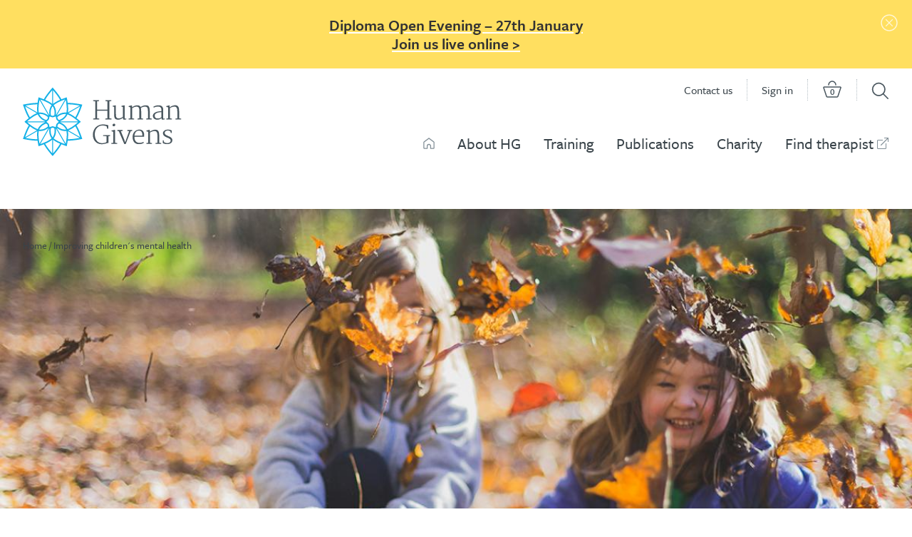

--- FILE ---
content_type: text/html; charset=UTF-8
request_url: https://www.humangivens.com/2021/02/24/improving-childrens-mental-health/
body_size: 31833
content:
<!DOCTYPE html>
<html lang="en-GB">
<head>
	<!-- Google Tag Manager -->
<script>(function(w,d,s,l,i){w[l]=w[l]||[];w[l].push({'gtm.start':
new Date().getTime(),event:'gtm.js'});var f=d.getElementsByTagName(s)[0],
j=d.createElement(s),dl=l!='dataLayer'?'&l='+l:'';j.async=true;j.src=
'https://www.googletagmanager.com/gtm.js?id='+i+dl;f.parentNode.insertBefore(j,f);
})(window,document,'script','dataLayer','GTM-P344M94');</script>
<!-- End Google Tag Manager -->
	<meta charset="UTF-8">
	<meta name="viewport" content="width=device-width, initial-scale=1">
	<link rel="profile" href="https://gmpg.org/xfn/11">
	<meta name='robots' content='index, follow, max-image-preview:large, max-snippet:-1, max-video-preview:-1' />

	<!-- This site is optimized with the Yoast SEO plugin v24.4 - https://yoast.com/wordpress/plugins/seo/ -->
	<title>Improving children&#039;s mental health - for the long-term | Human Givens</title><style id="perfmatters-used-css">.block--post_meta p{margin-bottom:0;}.banner{margin:5px 0;padding:5px 0;background:#525252;color:#fff;text-align:center;}@media print,screen and (min-width:64em){img[data-lazy-src],.lazyload__other{opacity:0;}.wp-caption,.gallery-caption{font-style:italic;margin-bottom:1em;width:100%;}.wp-caption img[class*="wp-image-"]{display:block;margin:0 auto;}.screen-reader-text{clip:rect(1px,1px,1px,1px);height:1px;overflow:hidden;position:absolute !important;width:1px;word-wrap:normal !important;}.screen-reader-text:focus{background-color:#fff;-webkit-box-shadow:0 0 2px 2px rgba(0,0,0,.25);box-shadow:0 0 2px 2px rgba(0,0,0,.25);clip:auto !important;color:#000;display:block;font-weight:700;height:auto;left:5px;line-height:normal;padding:15px 23px 14px;text-decoration:none;top:5px;width:auto;z-index:1000000;outline:#fff;}}@media (min-width:1024px){.mobile-only{display:none !important;}}@font-face{font-display:swap;font-family:"jenna_sue_proregular";src:url("https://www.humangivens.com/wp-content/cache/min/1/wp-content/themes/humangivens/assets/css/../../../../../../../../themes/humangivens/assets/fonts/jenna-sue/jenna_sue_pro-webfont.woff2") format("woff2"),url("https://www.humangivens.com/wp-content/cache/min/1/wp-content/themes/humangivens/assets/css/../../../../../../../../themes/humangivens/assets/fonts/jenna-sue/jenna_sue_pro-webfont.woff") format("woff");font-weight:400;font-style:normal;}.group:after{content:"";display:table;clear:both;}html{width:100%;min-width:100%;background-color:#fff;-ms-text-size-adjust:100%;-webkit-text-size-adjust:100%;box-sizing:border-box;}html{font-size:8.2px;}@media screen and (min-width:600px){html{font-size:calc(8.2px + 1.8 * ( ( 100vw - 600px ) / 600 ));}}@media screen and (min-width:1200px){html{font-size:10px;}}body{position:relative;display:flex;flex-direction:column;margin:0;width:100%;-webkit-font-smoothing:antialiased;-moz-osx-font-smoothing:grayscale;color:#3a444a;background-color:#fff;height:auto;overflow:visible;font-family:"freight-sans-pro",sans-serif;font-weight:400;font-kerning:normal;font-variant-ligatures:common-ligatures contextual;font-variant-numeric:lining-nums tabular-nums;-moz-font-feature-settings:"kern","liga","clig","calt","lnum","tnum";-ms-font-feature-settings:"kern","liga","clig","calt","lnum","tnum";-webkit-font-feature-settings:"kern","liga","clig","calt","lnum","tnum";font-feature-settings:"kern","liga","clig","calt","lnum","tnum";min-height:1px;font-size:2.2rem;line-height:1.2;}@media screen and (min-width:840px){body{min-width:100%;}}h1,h2,h3,h4,h5,h6{margin:0;padding:0;font-weight:400;}a,button,input[type="submit"]{color:inherit;transition:.3s;}img{max-width:100%;height:auto;border:0;min-height:1px;}input,select,textarea,button{font-family:"freight-sans-pro",sans-serif;font-weight:400;border-radius:0;-webkit-border-radius:0;border:0;font-kerning:normal;font-variant-ligatures:common-ligatures contextual;font-variant-numeric:lining-nums tabular-nums;-moz-font-feature-settings:"kern","liga","clig","calt","lnum","tnum";-ms-font-feature-settings:"kern","liga","clig","calt","lnum","tnum";-webkit-font-feature-settings:"kern","liga","clig","calt","lnum","tnum";font-feature-settings:"kern","liga","clig","calt","lnum","tnum";}button{cursor:pointer;outline:none;}ul{list-style:none;margin:0;padding:0;}*,*::before,*::after{box-sizing:inherit;}ul{margin:0;padding:0;}.skip-link{position:absolute;top:0;right:100%;}.skip-link:focus{right:auto;z-index:1000000;color:#fff;background-color:#000;padding:10px;text-transform:uppercase;}.screen-reader-text{clip:rect(1px,1px,1px,1px);height:1px;overflow:hidden;position:absolute !important;width:1px;word-wrap:normal !important;}.screen-reader-text:focus{background-color:#fff;-webkit-box-shadow:0 0 2px 2px rgba(0,0,0,.25);box-shadow:0 0 2px 2px rgba(0,0,0,.25);clip:auto !important;color:#000;display:block;font-weight:700;height:auto;left:5px;line-height:normal;padding:15px 23px 14px;text-decoration:none;top:5px;width:auto;z-index:100000;outline:#fff;}button{cursor:pointer;}a:hover,a:active,input:hover,input:active,button:hover,button:active{outline:none;overflow:hidden;}h1,h2,h3,h4,h5,h6{font-weight:600;color:#4a575f;}h1,h2,h3,h4,h5,h6,p{clear:both;margin-top:0;}section h1{margin-bottom:0;}section h2{margin-bottom:2rem;}section h3,section p,section ul,section ol{margin-bottom:1.6rem;}section h4,section h5,section h6{margin-bottom:1.2rem;}section p+h2,section ul+h2,section ol+h2{margin-top:4.8rem;}section p+h3,section ul+h3,section ol+h3{margin-top:4.8rem;}section p+h4,section ul+h4,section ol+h4{margin-top:3.2rem;}section p+h5,section ul+h5,section ol+h5{margin-top:3.2rem;}section p+h6,section ul+h6,section ol+h6{margin-top:3.2rem;}h1{line-height:1.072;letter-spacing:-.04rem;}h1{font-size:32px;}@media screen and (min-width:600px){h1{font-size:calc(32px + 16 * ( ( 100vw - 600px ) / 600 ));}}@media screen and (min-width:1200px){h1{font-size:48px;}}h2{font-size:3.6rem;line-height:1.072;}h3{font-size:3rem;line-height:1.125;}h4{font-size:2.7rem;line-height:1.072;}h5{font-size:2.4rem;line-height:1.2;}h6{font-size:2.2rem;line-height:1.2;}p,li{font-size:2.2rem;line-height:1.46;}ul,ol{margin-left:0;margin-right:0;padding:0;padding-left:40px;}ul li{list-style-type:none;}button,.button{font-family:"freight-sans-pro",sans-serif;font-weight:400;}.wysiwyg p.standfirst{font-size:3rem;line-height:1.3;}.wysiwyg p.ref_para{font-size:1.6rem;line-height:1.142;}.wysiwyg ul{padding-left:0;}strong{font-weight:600;}section.background-colour--default{background-color:transparent;background:transparent;}section.background-colour--cloud{background-color:#f7f9fa;}section.background-colour--platinum{background-color:#e4e9ec;}#content{width:100%;margin:auto;}.content--standard{width:100%;position:relative;margin:0 auto;max-width:1280px;padding-left:10px;padding-right:10px;}.content--standard>div{float:left;}section{padding-left:10px;padding-right:10px;width:100%;margin-bottom:6.4rem;margin-top:6.4rem;position:relative;clear:both;}@media screen and (min-width:601px){section{padding-left:16px;padding-right:16px;}}section .block__heading h2,section h2.mega_text{color:#4a575f;margin-top:0;margin-bottom:4.8rem;font-size:4.8rem;line-height:1.072;font-weight:400;text-align:center;}section ul li{list-style-type:none;background-image:url("https://www.humangivens.com/wp-content/cache/min/1/wp-content/themes/humangivens/assets/css/../../../../../../../../themes/humangivens/assets/img/bullet-default.svg");background-size:10px;background-repeat:no-repeat;background-position:left 1.2rem;padding-left:32px;margin-bottom:.5rem;}section hr{margin-top:3.2rem;margin-bottom:3.2rem;border:0;height:1px;background-color:#919da5;}section a:link{font-weight:500;text-decoration:none;border-bottom:1px solid rgba(58,68,74,.4);opacity:1;}section a:focus,section a:hover,section a:active{color:#7d8a91;border-bottom:1px solid rgba(125,138,145,.5);}section section{margin-bottom:0;margin-top:0;}#page-title-section{margin-bottom:0;}#page-title-section+section{margin-top:2.4rem;}section:after{content:"";display:table;clear:both;}.cell-inner{margin-left:auto;margin-right:auto;width:100%;max-width:1248px;position:relative;}.columnar-wrapper{padding-left:1.6rem;padding-right:1.6rem;position:relative;float:left;margin-bottom:3.2rem;display:flex !important;}.column{padding-left:10px;padding-right:10px;}@media screen and (min-width:601px){.column{padding-left:16px;padding-right:16px;}}@media screen and (min-width:601px){.content--standard{padding-left:16px;padding-right:16px;}}@media screen and (min-width:1024px){#content{padding-top:52px;}}.site--1 section ul li{background-image:url("https://www.humangivens.com/wp-content/cache/min/1/wp-content/themes/humangivens/assets/css/../../../../../../../../themes/humangivens/assets/img/bullet-sky.svg");}.category--attended-courses section ul li{background-image:url("https://www.humangivens.com/wp-content/cache/min/1/wp-content/themes/humangivens/assets/css/../../../../../../../../themes/humangivens/assets/img/bullet-sunset.svg");}.category--online-courses section ul li{background-image:url("https://www.humangivens.com/wp-content/cache/min/1/wp-content/themes/humangivens/assets/css/../../../../../../../../themes/humangivens/assets/img/bullet-sapphire.svg");}@media screen and (max-width:600px){.large-3{width:100%;}.large-4{width:100%;}.large-6{width:100%;}.large-7{width:100%;}.large-8{width:100%;}.large-9{width:100%;}.large-12{width:100%;}}@media screen and (min-width:601px){.med-6{width:50%;}.med-7{width:58.3%;min-width:100%;}}@media screen and (min-width:768px){.med-6{width:50%;}.med-7{width:58.3%;min-width:652px;max-width:100%;margin-left:auto;margin-right:auto;}}@media screen and (min-width:1024px){.large-3{width:25%;}.large-4{width:33.3%;min-width:1px;max-width:33.3%;}.large-6{width:50%;}.large-7{width:58.3%;min-width:652px;max-width:100%;margin-left:auto;margin-right:auto;}.large-8{width:66.6%;}.large-9{width:75%;}.large-12{width:100%;}}.single-post .block--post_meta p,.single-research .block--post_meta p,.single-case_studies .block--post_meta p,.single-people .block--post_meta p{font-size:1.4rem;line-height:1.142;margin-bottom:4rem;text-transform:uppercase;}.single-post .block--post_meta p .post_cat,.single-research .block--post_meta p .post_cat,.single-case_studies .block--post_meta p .post_cat,.single-people .block--post_meta p .post_cat{font-weight:600;}.site--1.single-post .block--post_meta p .post_cat,.site--1.single-research .block--post_meta p .post_cat,.site--1.single-case_studies .block--post_meta p .post_cat,.single-people .block--post_meta p .post_cat,.single .block--post_meta p .post_cat{color:#14b1e7;}.site--2.single-post .block--post_meta p .post_cat,.site--2.single-research .block--post_meta p .post_cat,.site--2.single-case_studies .block--post_meta p .post_cat,.single-people .block--post_meta p .post_cat,.single .block--post_meta p .post_cat{color:#00a77e;}.site--3.single-post .block--post_meta p .post_cat,.site--3.single-research .block--post_meta p .post_cat,.site--3.single-case_studies .block--post_meta p .post_cat,.single .block--post_meta p .post_cat{color:#b12a30;}.site--4.single-post .block--post_meta p .post_cat,.site--4.single-research .block--post_meta p .post_cat,.site--4.single-case_studies .block--post_meta p .post_cat,.single .block--post_meta p .post_cat{color:#db5c2c;}.site_header{position:relative;padding-bottom:0;margin-top:0;padding-left:10px;padding-right:10px;z-index:10;}.site_header .row{width:100%;clear:both;max-width:1248px;position:relative;display:block;padding-left:10px;padding-right:10px;margin:auto;}.site_header .row .columns{padding-left:0;padding-right:0;}.site_header #header-row-1{background-color:#14b1e7;position:absolute;left:0;top:0;}.site_header .top-bar{height:40px;}.site_header .top-bar ul{width:100%;display:flex;flex-direction:row;padding-left:16px;padding-right:18px;}.site_header .top-bar ul li{display:block;list-style-type:none;margin:0;padding:0;font-size:16px;line-height:40px;font-weight:500;}.site_header .top-bar ul li a{text-decoration:none;color:#fff;}.site_header .top-bar ul li.mobile-only a{text-indent:-1000px;overflow:hidden;background-image:url("https://www.humangivens.com/wp-content/cache/min/1/wp-content/themes/humangivens/assets/css/../../../../../../../../themes/humangivens/assets/img/portal-home-white.svg");background-size:contain;background-repeat:no-repeat;display:block;width:20px;height:40px;background-position:center;margin-right:26px;}.site_header .top-bar ul>li:nth-child(1){order:1;}.site_header .top-bar ul>li:nth-child(2){order:5;display:none;}.site_header .top-bar ul>li:nth-child(3){order:3;margin-left:auto;margin-right:24px;}.site_header .top-bar ul>li:nth-child(4){order:4;}.site_header .top-bar ul>li:nth-child(4) .ajax_cart>a{display:block;background-image:url("https://www.humangivens.com/wp-content/cache/min/1/wp-content/themes/humangivens/assets/css/../../../../../../../../themes/humangivens/assets/img/basket-white.svg");background-size:contain;background-repeat:no-repeat;background-position:center;margin-top:7px;width:26px;height:24px;background-color:#fff;background-color:transparent;text-align:center;}.site_header .top-bar ul>li:nth-child(4) .ajax_cart>a .cart-text{text-indent:-1000px;overflow:hidden;overflow:hidden;clip:rect(1px,1px,1px,1px);height:1px;position:absolute !important;width:1px;word-wrap:normal !important;}.site_header .top-bar ul>li:nth-child(4) .ajax_cart>a .cart-count{font-size:12px;line-height:14px;color:#fff;font-weight:600;padding-top:8px;display:block;}.site_header .top-bar ul>li:nth-child(5){order:2;}.site_header .top-bar ul>li:nth-child(5) button{width:24px;height:40px;text-indent:-1000px;overflow:hidden;background-image:url("https://www.humangivens.com/wp-content/cache/min/1/wp-content/themes/humangivens/assets/css/../../../../../../../../themes/humangivens/assets/img/search-mobile.svg");background-size:contain;background-repeat:no-repeat;background-position:center;background-color:transparent;}.site_header #header-row-2{display:flex;position:static;padding-top:40px;}.site_header .large-4{width:50%;float:left;height:80px;display:flex;flex-direction:column;justify-content:center;}.site_header .large-4 #logo{display:block;background-image:url("https://www.humangivens.com/wp-content/cache/min/1/wp-content/themes/humangivens/assets/css/../../../../../../../../themes/humangivens/assets/img/img-hg-main/human-givens-logo.svg");background-size:contain;background-repeat:no-repeat;width:220px;height:64px;}.site_header .large-8{height:80px;}@media screen and (min-width:601px){.site_header{padding-left:16px;padding-right:16px;}.site_header .row{padding-left:16px;padding-right:16px;}.site_header .top-bar ul{padding-right:24px;}}@media (max-width:1023px){.site_header .large-8{width:50%;position:relative;float:right;clear:both;display:flex;}.site_header .large-8 .main__menu{margin:0;padding:0;}.site_header .large-8 .main__menu li{margin:0;padding:0;}.site_header .large-8 button.mobile-only{position:absolute;right:0;margin-top:20px;z-index:1;width:40px;height:40px;text-indent:-1000px;overflow:hidden;background-image:url("https://www.humangivens.com/wp-content/cache/min/1/wp-content/themes/humangivens/assets/css/../../../../../../../../themes/humangivens/assets/img/mobile-burger.svg");background-size:22px;background-repeat:no-repeat;background-position:center;background-color:#4a575f;border-radius:50%;}}@media (min-width:1024px){.site_header #header-row-1{background-color:transparent;position:static;}.site_header .top-bar li.mobile-only{display:block !important;}.site_header .large-8 button.mobile-only{display:block !important;}.site_header .top-bar{background-color:transparent;width:70%;height:30px;margin-top:10px;float:right;}.site_header .top-bar ul{padding-left:0;padding-right:0;}.site_header .top-bar ul li.mobile-only{display:none !important;}.site_header .top-bar ul>li:nth-child(1){order:1;padding-left:0;}.site_header .top-bar ul>li:nth-child(2){order:2;display:block;margin-left:auto;}.site_header .top-bar ul>li:nth-child(3){order:3;margin-left:0;margin-right:0;}.site_header .top-bar ul>li:nth-child(4){order:4;}.site_header .top-bar ul>li:nth-child(4) .ajax_cart>a{display:block;background-image:url("https://www.humangivens.com/wp-content/cache/min/1/wp-content/themes/humangivens/assets/css/../../../../../../../../themes/humangivens/assets/img/basket-charcoal.svg");background-size:contain;background-repeat:no-repeat;background-position:center;width:28px;height:28px;background-color:#fff;line-height:0;font-size:0;color:transparent;text-align:center;margin-top:0;}.site_header .top-bar ul>li:nth-child(4) .ajax_cart>a .cart-count{font-size:13px;padding-top:10px;color:#4a575f;}.site_header .top-bar ul>li:nth-child(5){order:5;padding-right:0;border-right:none;}.site_header .top-bar ul>li:nth-child(5) button{width:25px;height:25px;background-color:#fff;text-indent:-1000px;overflow:hidden;background-image:url("https://www.humangivens.com/wp-content/cache/min/1/wp-content/themes/humangivens/assets/css/../../../../../../../../themes/humangivens/assets/img/search-desktop.svg");background-size:contain;}.site_header .top-bar>ul>li{line-height:30px;margin-left:0;padding-right:20px;padding-left:20px;border-right:1px dotted #b5bfc5;}.site_header .top-bar>ul>li a{color:#3a444a;}.site_header #header-row-2{display:block;padding-top:0;}.site_header .large-4{position:absolute;top:0;width:362px;height:112px;}.site_header .large-4 #logo{width:370px;height:92px;}.site_header .large-8{width:auto;height:72px;padding-top:20px;}.site_header .large-8 button.mobile-only{display:none !important;}}@media screen and (min-width:1200px){.site_header .large-4{width:362px;height:140px;display:flex;flex-direction:column;justify-content:center;}.site_header .large-4 #logo{height:98px;}.site_header .large-8{width:auto;height:100px;padding-top:34px;}}@media only screen and (max-width:1023px){.menu__wrapper{transition:left .6s ease-in-out;-moz-transition:left .6s ease-in-out;-webkit-transition:left .6s ease-in-out;-o-transition:left .6s ease-in-out;position:fixed;top:0;width:100%;height:100%;left:-110%;overflow-y:hidden;}#menu-primary-new>li:first-of-type>a:first-of-type{background-image:url("https://www.humangivens.com/wp-content/cache/min/1/wp-content/themes/humangivens/assets/css/../../../../../../../../themes/humangivens/assets/img/home-icon-grey.svg");background-position:center;background-repeat:no-repeat;background-size:contain;display:block;width:20px;text-indent:-1000px;overflow:hidden;}#menu-primary-new{padding-left:20px;padding-top:32px;margin-right:40px;min-height:100%;background-color:#f7f9fa;}#menu-primary-new ul{padding-left:0;}#menu-primary-new li.site-main>a{margin-bottom:28px;}#menu-primary-new li.site-main+li>a{color:#14b1e7;}#menu-primary-new li.site-college>a{color:#00a77e;}#menu-primary-new li.site-publications>a,#menu-primary-new li#menu-item-538>a{color:#b12a30;}#menu-primary-new li.site-foundation>a{color:#db5c2c;}#menu-primary-new li.site-institute>a{color:#196bac;background-image:url("https://www.humangivens.com/wp-content/cache/min/1/wp-content/themes/humangivens/assets/css/../../../../../../../../themes/humangivens/assets/img/external-sapphire.svg");background-size:20px;background-repeat:no-repeat;background-position:left 77%;padding-left:48px;margin-left:0;}#menu-primary-new li:first-of-type,#menu-primary-new li.mobi-nav-extra{border-bottom:none;}#menu-primary-new li{position:relative;margin-bottom:0;font-size:28px;line-height:32px;margin-right:50px;display:block;border-bottom:1px solid #d3dade;padding-bottom:14px;font-weight:600;}#menu-primary-new li a{text-decoration:none;display:block;margin-left:4.8rem;padding-bottom:0;padding-top:14px;}#menu-primary-new li .menu_sub_toggler{display:block;position:absolute;left:0;top:0;width:20px;height:60px;text-indent:-1000px;overflow:hidden;background-color:transparent;background-image:url("https://www.humangivens.com/wp-content/cache/min/1/wp-content/themes/humangivens/assets/css/../../../../../../../../themes/humangivens/assets/img/nav-down-charcoal.svg");background-size:contain;background-repeat:no-repeat;background-position:center;}#menu-primary-new li li{margin-right:0;font-size:22px;line-height:26px;border-bottom:none;padding-bottom:6px;}#menu-primary-new li li .menu_sub_toggler{background-size:12px;height:36px;background-position:center;}#menu-primary-new li li a{color:#3a444a;padding-top:6px;}#menu-primary-new li li li.sub-menu__column li{font-weight:400;}#menu-primary-new li li li.sub-menu__column li li a{font-size:18px;margin-left:5.8rem;}#menu-primary-new li li li.sub-menu__column li li:first-of-type{padding-top:6px;}#menu-primary-new li li li:first-of-type{margin-top:0;}#menu-primary-new li li:first-of-type{margin-top:14px;}#menu-primary-new li.mobi-nav-extra{font-weight:400;}#menu-primary-new li.menu-item--special{display:none;}.sub-menu__wrapper{overflow:hidden;height:0;}.sub-menu__wrapper.depth--0{bottom:auto;top:0;background:transparent;}.sub-menu__column{width:100%;}.sub-menu__column:first-of-type ul{padding-top:.6rem;}.sub-menu__column:after{content:"";display:table;clear:both;}li.sub-menu__column{padding-bottom:0 !important;}}@media only screen and (max-width:1023px) and (min-width:768px){#menu-primary-new{margin-right:52px;padding-left:32px;}}@media only screen and (min-width:1024px){.sub-menu__wrapper.depth--0{display:none;}.main__menu{font-size:18px;line-height:22px;float:right;padding:10px 0;font-weight:500;}.main__menu li{display:block;float:left;padding:0;padding-right:32px;}.main__menu li.mobi-nav-extra{display:none;}.main__menu li.menu-item--special{display:block;}.main__menu li.site-institute{padding-right:0;}.main__menu li.site-institute a{padding-right:2.2rem;background-image:url("https://www.humangivens.com/wp-content/cache/min/1/wp-content/themes/humangivens/assets/css/../../../../../../../../themes/humangivens/assets/img/external-iron-24px.svg");background-size:1.8rem;background-repeat:no-repeat;background-position:right 54%;}.main__menu li:last-of-type{padding-right:0;}.main__menu li.site-main a{background-image:url("https://www.humangivens.com/wp-content/cache/min/1/wp-content/themes/humangivens/assets/css/../../../../../../../../themes/humangivens/assets/img/home-icon-grey.svg");background-size:contain;background-repeat:no-repeat;background-position:center;display:block;width:16px;text-indent:-1000px;overflow:hidden;}.main__menu a{text-decoration:none;}.main__menu a{font-size:18px;}}@media only screen and (min-width:1024px) and (min-width:1024px){.main__menu a{font-size:calc(18px + 4 * ( ( 100vw - 1024px ) / 176 ));}}@media only screen and (min-width:1024px) and (min-width:1200px){.main__menu a{font-size:22px;}}@media only screen and (min-width:1024px){.main__menu .menu_sub_toggler{display:none;}.sub-menu__wrapper.depth--0{position:absolute;left:0;right:0;top:100%;background:#ccc;padding:0;}.sub-menu__wrapper.depth--0 a{color:#fff;font-weight:600;position:relative;display:block;overflow:visible;font-size:22px;line-height:52px;}.sub-menu__wrapper.depth--0 .menu-item-has-children>a{padding-right:24px;background-image:url("https://www.humangivens.com/wp-content/cache/min/1/wp-content/themes/humangivens/assets/css/../../../../../../../../themes/humangivens/assets/img/nav-down-white.svg");background-position:right 58%;background-repeat:no-repeat;background-size:16px;}.sub-menu__wrapper.depth--0 .menu-item-has-children:hover>a{background-image:url("https://www.humangivens.com/wp-content/cache/min/1/wp-content/themes/humangivens/assets/css/../../../../../../../../themes/humangivens/assets/img/nav-up-white.svg");}.sub-menu__wrapper.depth--0 .menu-item-has-children>a::after{content:"";display:none;background-image:url("https://www.humangivens.com/wp-content/cache/min/1/wp-content/themes/humangivens/assets/css/../../../../../../../../themes/humangivens/assets/img/img-hg-main/triangle-sky.svg");background-position:center top;background-repeat:no-repeat;width:100%;width:calc(100% - 24px);height:8px;position:absolute;left:0;top:100%;z-index:1;}.sub-menu__wrapper.depth--0 .menu-item-has-children:hover>a::after{display:block;}.sub-menu__wrapper.depth--0 li:hover .sub-menu__wrapper.depth--1{opacity:1;width:auto;}.sub-menu__wrapper.depth--0>.sub-menu__sizer{width:100%;max-width:1280px;margin-right:auto;margin-left:auto;padding-right:32px;padding-left:32px;}.sub-menu__wrapper.depth--0>.sub-menu__sizer>.sub-menu{float:right;}.sub-menu__column{width:calc(100% / 3);}.sub-menu__column ul,.sub-menu__column li{display:block;width:100%;margin:0;padding:0;}.sub-menu__column li{padding:0;}.sub-menu__column li:last-of-type{border-bottom:1px solid #14b1e7;}.sub-menu__wrapper.depth--0 li .sub-menu__wrapper.depth--1{position:absolute;left:0;right:0;bottom:auto;background:#f7f9fa;padding:0;padding-top:48px;padding-bottom:80px;display:block;overflow:hidden;transition:opacity .3s ease-out;-moz-transition:opacity .3s ease-out;-webkit-transition:opacity .3s ease-out;-o-transition:opacity .3s ease-out;width:0;opacity:0;-webkit-box-shadow:0 7px 28px -7px rgba(0,0,0,.3);-moz-box-shadow:0 7px 28px -7px rgba(0,0,0,.3);box-shadow:0 7px 28px -7px rgba(0,0,0,.3);}.sub-menu__wrapper.depth--0 li .sub-menu__wrapper.depth--1 li{position:relative;padding-top:9px;padding-bottom:9px;}.sub-menu__wrapper.depth--0 li .sub-menu__wrapper.depth--1 li.menu-item{border-top:1px solid #14b1e7;}.sub-menu__wrapper.depth--0 li .sub-menu__wrapper.depth--1 li.menu-item span{display:block;float:left;}.sub-menu__wrapper.depth--0 li .sub-menu__wrapper.depth--1 li.menu-item.menu-item--special{border-bottom:none;border-top:none;}.sub-menu__wrapper.depth--0 li .sub-menu__wrapper.depth--1 li.menu-item-has-children>a{padding-right:24px;background-image:none;}.sub-menu__wrapper.depth--0 li .sub-menu__wrapper.depth--1 li.menu-item-has-children>a::after{content:"";display:none;}.sub-menu__wrapper.depth--0 li .sub-menu__wrapper.depth--1 li.menu-item-has-children:hover>a{background-image:none;}.sub-menu__wrapper.depth--0 li .sub-menu__wrapper.depth--1 li.menu-item-has-children:hover>a::after{display:none;}.sub-menu__wrapper.depth--0 li .sub-menu__wrapper.depth--1 a{color:#3a444a;padding-right:36px;font-size:22px;line-height:26px;}.sub-menu__wrapper.depth--0 li .sub-menu__wrapper.depth--1 h3{font-size:32px;line-height:38px;font-weight:600;color:#14b1e7;margin-bottom:16px;}.sub-menu__wrapper.depth--0 li .sub-menu__wrapper.depth--1 p{font-size:24px;line-height:32px;font-weight:400;}.sub-menu__wrapper.depth--0 li .sub-menu__wrapper.depth--1 span{font-size:24px;line-height:32px;font-weight:600;color:#14b1e7;background-image:url("https://www.humangivens.com/wp-content/cache/min/1/wp-content/themes/humangivens/assets/css/../../../../../../../../themes/humangivens/assets/img//arrow-sky-l.svg");background-position:right 60%;background-repeat:no-repeat;background-size:12px;padding-right:24px;}.sub-menu__wrapper.depth--0 li .sub-menu__wrapper.depth--1 .menu_sub_toggler{display:block;width:20px;height:44px;background-color:transparent;position:absolute;right:0;top:0;text-indent:-1000px;overflow:hidden;background-size:16px;background-repeat:no-repeat;background-position:center;}.sub-menu__wrapper.depth--0 li .sub-menu__wrapper.depth--1 .sub-menu__sizer{width:100%;max-width:1280px;margin-right:auto;margin-left:auto;padding-left:32px;padding-right:32px;}.sub-menu__wrapper.depth--0 li .sub-menu__wrapper.depth--1 .sub-menu__wrapper.depth--2{overflow:hidden;height:0;}.sub-menu__wrapper.depth--0 li .sub-menu__wrapper.depth--1 .sub-menu__wrapper.depth--2 .sub-menu__sizer{padding-left:0;padding-right:0;}.sub-menu__wrapper.depth--0 li .sub-menu__wrapper.depth--1 .sub-menu__wrapper.depth--2 .menu-item{border-bottom:none !important;border-top:none !important;}.sub-menu__wrapper.depth--0 li .sub-menu__wrapper.depth--1 .sub-menu__wrapper.depth--2 li:last-of-type{padding-bottom:12px;}.sub-menu__wrapper.depth--0 li .sub-menu__wrapper.depth--1 .sub-menu__wrapper.depth--2 a{font-weight:500;font-size:18px;line-height:21px;padding-top:0;padding-bottom:0;}}.site--1 .site-main-landing .sub-menu__wrapper.depth--0{display:block;}.site_header .search__wrapper{background-color:#f0f3f5;position:absolute;width:100%;height:0;left:0;overflow:hidden;transition:height .6s ease-in-out;-moz-transition:height .6s ease-in-out;-webkit-transition:height .6s ease-in-out;-o-transition:height .6s ease-in-out;display:flex;flex-direction:column;align-items:center;justify-content:center;padding-left:20px;padding-right:20px;-webkit-box-shadow:inset 0 10px 48px -48px rgba(0,0,0,.666);-moz-box-shadow:inset 0 10px 48px -48px rgba(0,0,0,.666);box-shadow:inset 0 10px 48px -48px rgba(0,0,0,.666);}.site_header .search__wrapper form{align-self:flex-start;margin-top:-68px;display:flex;width:100%;padding-bottom:20px;}.site_header .search__wrapper form input{-webkit-appearance:none;font-size:24px;line-height:28px;height:28px;width:calc(100% - 28px);padding:0;padding-right:14px;margin:0;background-color:transparent;margin-top:auto;margin-bottom:auto;}.site_header .search__wrapper form button{display:block;text-indent:-1000px;overflow:hidden;width:28px;height:28px;background-size:contain;background-repeat:no-repeat;background-position:center;background-color:transparent;}.site--1 .site_header .search__wrapper form{border-bottom:1px solid #57cbf5;}.site--1 .site_header .search__wrapper form button{background-image:url("https://www.humangivens.com/wp-content/cache/min/1/wp-content/themes/humangivens/assets/css/../../../../../../../../themes/humangivens/assets/img/img-hg-main/search-icon-sky.svg");}@media (min-width:601px){.site_header .search__wrapper{justify-content:center;}.site_header .search__wrapper form{margin-top:0;height:68px;align-self:center;padding-bottom:30px;width:561px;}.site_header .search__wrapper form input{font-size:40px;line-height:48px;height:48px;padding-right:24px;}.site_header .search__wrapper form button{width:48px;height:48px;}}@media (min-width:768px){.site_header .search__wrapper form{min-width:561px;width:66%;max-width:800px;}}.hero{position:relative;}.hero h1{margin-bottom:1.6rem;}.breadcrumb-wrapper{display:none;}@media screen and (min-width:840px){.breadcrumb-wrapper{font-size:1.4rem;line-height:1.142;font-weight:500;position:relative;display:block;}.breadcrumb-wrapper a,.breadcrumb-wrapper a:link,.breadcrumb-wrapper a:hover,.breadcrumb-wrapper a:active{text-decoration:none;}.breadcrumb-wrapper a:hover,.breadcrumb-wrapper a:active{border-bottom:none;}.breadcrumb-wrapper.breadcrumb-colour--dark{color:#3a444a;}.breadcrumb-wrapper.breadcrumb-colour--dark a,.breadcrumb-wrapper.breadcrumb-colour--dark a:link,.breadcrumb-wrapper.breadcrumb-colour--dark a:hover,.breadcrumb-wrapper.breadcrumb-colour--dark a:active{color:#3a444a;}.breadcrumb-wrapper.breadcrumb-colour--dark a:hover,.breadcrumb-wrapper.breadcrumb-colour--dark a:active{border-bottom:none;}}.hero{position:relative;}.hero h1{margin-bottom:1.6rem;}.breadcrumb-wrapper{display:none;}@media screen and (min-width:840px){.breadcrumb-wrapper{font-size:1.4rem;line-height:1.142;font-weight:500;position:relative;display:block;}.breadcrumb-wrapper a,.breadcrumb-wrapper a:link,.breadcrumb-wrapper a:hover,.breadcrumb-wrapper a:active{text-decoration:none;}.breadcrumb-wrapper a:hover,.breadcrumb-wrapper a:active{border-bottom:none;}.breadcrumb-wrapper.breadcrumb-colour--dark{color:#3a444a;}.breadcrumb-wrapper.breadcrumb-colour--dark a,.breadcrumb-wrapper.breadcrumb-colour--dark a:link,.breadcrumb-wrapper.breadcrumb-colour--dark a:hover,.breadcrumb-wrapper.breadcrumb-colour--dark a:active{color:#3a444a;}.breadcrumb-wrapper.breadcrumb-colour--dark a:hover,.breadcrumb-wrapper.breadcrumb-colour--dark a:active{border-bottom:none;}}.hero p a{text-decoration:none;border-bottom:1px solid #3a444a;}.hero.hero--basic{background-size:cover;padding-top:30%;width:100%;min-height:24rem;}.hero.hero--basic .breadcrumb-wrapper{position:absolute;left:0;top:0;width:100%;max-width:100%;}.hero.hero--basic .breadcrumb-wrapper .column{margin-top:44px;margin-left:auto;margin-right:auto;max-width:1248px;float:none;}@media screen and (min-width:1216px){.hero.hero--basic{background-size:cover;height:42rem;padding-top:0;}}.layout--formatted-text,.wysiwyg{font-size:2.2rem;line-height:1.46;}.layout--formatted-text h4,.layout--formatted-text h5,.layout--formatted-text h6,.layout--formatted-text p,.wysiwyg h4,.wysiwyg h5,.wysiwyg h6,.wysiwyg p{clear:none;}.layout--formatted-text p,.wysiwyg p{margin-top:1.6rem;}.layout--formatted-text h2+p,.layout--formatted-text h3+p,.layout--formatted-text h4+p,.layout--formatted-text ul+p,.layout--formatted-text ol+p,.wysiwyg h2+p,.wysiwyg h3+p,.wysiwyg h4+p,.wysiwyg ul+p,.wysiwyg ol+p{margin-top:0;}.layout--formatted-text img,.wysiwyg img{padding-top:.8rem;padding-bottom:0;}.layout--formatted-text img.alignleft,.wysiwyg img.alignleft{float:left;margin:0 1em 1em 0;}.layout--formatted-text .alignleft,.wysiwyg .alignleft{float:left;margin-right:2rem;}.layout--formatted-text .size-full,.wysiwyg .size-full{width:100%;height:auto;}.layout--formatted-text hr,.wysiwyg hr{margin-top:6.4rem;margin-bottom:6.4rem;border:0;height:1px;background-color:#e4e9ec;}.layout--formatted-text.background-colour--white,.layout--formatted-text.background-colour--cloud,.layout--formatted-text.background-colour--salt,.layout--formatted-text.background-colour--platinum,.layout--formatted-text.background-colour--gradient,.layout--formatted-text.background-colour--rain,.layout--formatted-text.background-colour--sweet-pea,.layout--formatted-text.background-colour--dew,.layout--formatted-text.background-colour--blush,.layout--formatted-text.background-colour--glass,.layout--formatted-text.background-colour--parchment,.layout--formatted-text.background-colour--cream{padding-top:3.2rem;padding-bottom:3.2rem;margin-bottom:0;margin-top:0;width:100%;box-sizing:border-box;max-width:100%;}@media screen and (min-width:601px){.layout--formatted-text.background-colour--white,.layout--formatted-text.background-colour--cloud,.layout--formatted-text.background-colour--salt,.layout--formatted-text.background-colour--platinum,.layout--formatted-text.background-colour--gradient,.layout--formatted-text.background-colour--rain,.layout--formatted-text.background-colour--sweet-pea,.layout--formatted-text.background-colour--dew,.layout--formatted-text.background-colour--blush,.layout--formatted-text.background-colour--glass,.layout--formatted-text.background-colour--parchment,.layout--formatted-text.background-colour--cream{padding-top:6.4rem;padding-bottom:6.4rem;}}section.layout--flexible-call-to-action section{margin-top:0;}section.layout--flexible-call-to-action .column{margin-bottom:3.2rem;}.layout--flexible-call-to-action.background-colour--white,.layout--flexible-call-to-action.background-colour--cloud,.layout--flexible-call-to-action.background-colour--salt,.layout--flexible-call-to-action.background-colour--platinum,.layout--flexible-call-to-action.background-colour--gradient,.layout--flexible-call-to-action.background-colour--rain,.layout--flexible-call-to-action.background-colour--sweet-pea,.layout--flexible-call-to-action.background-colour--dew,.layout--flexible-call-to-action.background-colour--blush,.layout--flexible-call-to-action.background-colour--glass,.layout--flexible-call-to-action.background-colour--parchment,.layout--flexible-call-to-action.background-colour--cream{padding-top:3.2rem;padding-bottom:3.2rem;margin-bottom:0;margin-top:0;width:100%;box-sizing:border-box;max-width:100%;}@media screen and (min-width:601px){.layout--flexible-call-to-action.background-colour--white,.layout--flexible-call-to-action.background-colour--cloud,.layout--flexible-call-to-action.background-colour--salt,.layout--flexible-call-to-action.background-colour--platinum,.layout--flexible-call-to-action.background-colour--gradient,.layout--flexible-call-to-action.background-colour--rain,.layout--flexible-call-to-action.background-colour--sweet-pea,.layout--flexible-call-to-action.background-colour--dew,.layout--flexible-call-to-action.background-colour--blush,.layout--flexible-call-to-action.background-colour--glass,.layout--flexible-call-to-action.background-colour--parchment,.layout--flexible-call-to-action.background-colour--cream{padding-top:6.4rem;padding-bottom:6.4rem;}}section.layout--flexible-call-to-action .block--cta--3up,.product_listing .block--cta--3up{padding-left:0;padding-right:0;}section.layout--flexible-call-to-action .block--cta--3up section,.product_listing .block--cta--3up section{display:flex;flex-wrap:wrap;}section.layout--flexible-call-to-action .block--cta--3up section .column,.product_listing .block--cta--3up section .column{width:100%;height:auto;display:flex;}section.layout--flexible-call-to-action .block--cta--3up section .column:before,.product_listing .block--cta--3up section .column:before{content:"";display:block;padding-top:68%;float:left;}@media screen and (max-width:767px){section.layout--flexible-call-to-action .block--cta--3up section .column,section.layout--flexible-call-to-action .block--cta--3up,.product_listing .block--cta--3up section .column,.product_listing .block--cta--3up{padding-left:0;padding-right:0;}section.layout--flexible-call-to-action .block--cta--3up section .column:last-of-type,.product_listing .block--cta--3up section .column:last-of-type{margin-bottom:0;}}@media screen and (min-width:768px) and (max-width:1023px){section.layout--flexible-call-to-action .block--cta--3up section .column:before,.product_listing .block--cta--3up section .column:before{content:"";display:block;padding-top:68%;float:left;}section.layout--flexible-call-to-action .block--cta--3up section .column,.product_listing .block--cta--3up section .column{width:50%;}section.layout--flexible-call-to-action .block--cta--3up section .column:first-of-type,.product_listing .block--cta--3up section .column:first-of-type{padding-left:0;}section.layout--flexible-call-to-action .block--cta--3up section .column:nth-of-type(2),.product_listing .block--cta--3up section .column:nth-of-type(2){padding-right:0;}section.layout--flexible-call-to-action .block--cta--3up section .column:last-of-type,.product_listing .block--cta--3up section .column:last-of-type{padding-left:0;margin-bottom:0;}}@media screen and (min-width:1024px){section.layout--flexible-call-to-action .block--cta--3up section .column:before,.product_listing .block--cta--3up section .column:before{content:"";display:block;padding-top:68%;float:left;}section.layout--flexible-call-to-action .block--cta--3up section .column,.product_listing .block--cta--3up section .column{width:33.3%;}section.layout--flexible-call-to-action .block--cta--3up section .column:first-of-type,.product_listing .block--cta--3up section .column:first-of-type{padding-left:0;}section.layout--flexible-call-to-action .block--cta--3up section .column:last-of-type,.product_listing .block--cta--3up section .column:last-of-type{padding-right:0;}}.cta_wrapper a.cta,.cta_wrapper a.cta:link,.cta_wrapper .card--generic a,.cta_wrapper .card--generic a:link{border-bottom:none;}.cta_wrapper a,.cta_wrapper a:link{display:flex;flex-direction:column;width:100%;height:100%;background-repeat:no-repeat;text-decoration:none;}.cta_wrapper a p,.cta_wrapper a:link p{align-self:flex-start;font-weight:500;}.cta_wrapper a h2,.cta_wrapper a:link h2{align-self:flex-start;margin-bottom:1.2rem;}.cta_wrapper a:link h2,.cta_wrapper a:link p,.cta_wrapper a:hover h2,.cta_wrapper a:hover p,.cta_wrapper a:focus h2,.cta_wrapper a:focus p{color:#4a575f;}.cta_wrapper--3up a,.cta_wrapper--3up a:link{background-position:right bottom;background-size:0;padding:3.2rem;}.cta_wrapper--3up h2,.cta_wrapper--3up p{width:100%;}.cta_wrapper--3up h2,.cta_wrapper--3up h2.cta_heading--h1,.cta_wrapper--3up h2.cta_heading--serif-h1,.cta_wrapper--3up h2.cta_heading--sans-h1{font-size:4.2rem;line-height:1.072;letter-spacing:-.04rem;}.cta_wrapper--3up p{font-size:2.7rem;line-height:1.3;margin-bottom:4rem;}@media screen and (min-width:480px){.cta_wrapper--3up a,.cta_wrapper--3up a:link{background-size:35%;}}@media screen and (min-width:480px){.cta_wrapper--3up h2,.cta_wrapper--3up p{max-width:70%;}.cta_wrapper--3up .card--generic h2,.cta_wrapper--3up .card--generic p{max-width:100%;}}@media screen and (min-width:601px){.cta_wrapper--3up h2,.cta_wrapper--3up h2.cta_heading--h1,.cta_wrapper--3up h2.cta_heading--serif-h1,.cta_wrapper--3up h2.cta_heading--sans-h1{font-size:4.8rem;line-height:1.072;}.cta_wrapper--3up p{font-size:3.6rem;line-height:1.2;}}@media screen and (min-width:768px){.cta_wrapper--3up h2{font-size:2.7rem;line-height:1.3;max-width:100%;}.cta_wrapper--3up p{font-size:2.6rem;line-height:1.2;}}@media screen and (min-width:840px){.cta_wrapper--3up{}.cta_wrapper--3up p{font-size:2.7rem;line-height:1.3;max-width:70%;}}@media screen and (min-width:1024px){.cta_wrapper--3up p{max-width:100%;margin-bottom:4rem;}}@media screen and (min-width:1216px){.cta_wrapper--3up h2,.cta_wrapper--3up h2.cta_heading--h1,.cta_wrapper--3up h2.cta_heading--serif-h1,.cta_wrapper--3up h2.cta_heading--sans-h1{font-size:4.8rem;line-height:1.072;}}section .cta_wrapper .card--generic a,section .cta_wrapper .card--generic a:link,section .card--generic a,section .card--generic a:link{padding:0;border-bottom:none;}section ul.sharelink_sharing{margin:0;padding:0;display:flex;justify-content:center;align-items:center;}section ul.sharelink_sharing li{margin:0;margin:0;padding:0;list-style-type:none;background-image:none;float:left;text-align:center;width:6.4rem;}section ul.sharelink_sharing a:link{text-indent:-1000px;overflow:hidden;display:block;margin:0;margin:0 auto;padding:0;width:3.6rem;height:3.6rem;background-size:contain;background-repeat:no-repeat;border-bottom:none;}section ul.sharelink_sharing li:nth-of-type(1) a{background-image:url("https://www.humangivens.com/wp-content/cache/min/1/wp-content/themes/humangivens/assets/css/../../../../../../../../themes/humangivens/assets/img/app-logo-facebook.svg");}section ul.sharelink_sharing li:nth-of-type(2) a{background-image:url("https://www.humangivens.com/wp-content/cache/min/1/wp-content/themes/humangivens/assets/css/../../../../../../../../themes/humangivens/assets/img/app-logo-twitter.svg");}section ul.sharelink_sharing li:nth-of-type(3) a{background-image:url("https://www.humangivens.com/wp-content/cache/min/1/wp-content/themes/humangivens/assets/css/../../../../../../../../themes/humangivens/assets/img/app-logo-linkedin.svg");}section ul.sharelink_sharing li:nth-of-type(4) a{background-image:url("https://www.humangivens.com/wp-content/cache/min/1/wp-content/themes/humangivens/assets/css/../../../../../../../../themes/humangivens/assets/img/app-logo-email.svg");}section.layout--share-this .block__content{border-top:1px solid #e4e9ec;border-bottom:1px solid #e4e9ec;padding:3.2rem 0;display:flex;}section.layout--share-this h6{float:left;margin-right:1.3rem;margin-bottom:0;}section.layout--share-this ul.sharelink_sharing{align-items:flex-start;float:left;clear:none;}section.layout--share-this ul.sharelink_sharing li{width:3.6rem;}section.layout--share-this ul.sharelink_sharing a{width:2.4rem;height:2.4rem;}section.layout--newsletter-signup{background-color:#333;padding-top:3.2rem;padding-bottom:3.2rem;margin-bottom:0;margin-top:0;width:100%;box-sizing:border-box;max-width:100%;}@media screen and (min-width:601px){section.layout--newsletter-signup{padding-top:6.4rem;padding-bottom:6.4rem;}}section.layout--newsletter-signup .column{float:left;}section.layout--newsletter-signup p{font-size:4rem;line-height:1.2;color:#fff;}section.layout--newsletter-signup a,section.layout--newsletter-signup a:focus,section.layout--newsletter-signup a:active,section.layout--newsletter-signup a:hover{margin-top:3.2rem;-webkit-transition:all .3s ease;-moz-transition:all .3s ease;-o-transition:all .3s ease;-ms-transition:all .3s ease;transition:all .3s ease;display:inline-block;text-decoration:none;font-weight:600;font-weight:600 !important;line-height:1.2;line-height:1.2;border-radius:9999px;background-size:auto 2rem;background-repeat:no-repeat;background-position:right 1.8rem top 53%;overflow:hidden;background-color:transparent;white-space:nowrap;min-width:18rem;border:1px solid transparent;border:1px solid #fff;padding-bottom:1.6rem;padding-left:2.2rem;padding-right:5rem;padding-top:1.4rem;font-size:2.2rem;color:#fff !important;border-bottom:1px solid #fff !important;}section.layout--newsletter-signup a:hover,section.layout--newsletter-signup a:active,section.layout--newsletter-signup a:focus,section.layout--newsletter-signup a:focus:hover,section.layout--newsletter-signup a:focus:active,section.layout--newsletter-signup a:focus:focus,section.layout--newsletter-signup a:active:hover,section.layout--newsletter-signup a:active:active,section.layout--newsletter-signup a:active:focus,section.layout--newsletter-signup a:hover:hover,section.layout--newsletter-signup a:hover:active,section.layout--newsletter-signup a:hover:focus{background-color:#4a575f !important;border:1px solid transparent;color:#fff !important;}section.layout--newsletter-signup a:hover,section.layout--newsletter-signup a:active,section.layout--newsletter-signup a:focus,section.layout--newsletter-signup a:focus:hover,section.layout--newsletter-signup a:focus:active,section.layout--newsletter-signup a:focus:focus,section.layout--newsletter-signup a:active:hover,section.layout--newsletter-signup a:active:active,section.layout--newsletter-signup a:active:focus,section.layout--newsletter-signup a:hover:hover,section.layout--newsletter-signup a:hover:active,section.layout--newsletter-signup a:hover:focus{border:1px solid #4a575f !important;border-bottom:1px solid #4a575f !important;}@media screen and (min-width:601px){section.layout--newsletter-signup a,section.layout--newsletter-signup a:focus,section.layout--newsletter-signup a:active,section.layout--newsletter-signup a:hover{margin-top:0;}section.layout--newsletter-signup .cell-inner{display:flex;align-items:center;}section.layout--newsletter-signup p{margin-bottom:0;}}.category--main section.layout--newsletter-signup.background-colour--white p,.category--main section.layout--newsletter-signup.background-colour--cloud p,.category--main section.layout--newsletter-signup.background-colour--salt p,.category--main section.layout--newsletter-signup.background-colour--platinum p,.site--1 section.layout--newsletter-signup.background-colour--white p,.site--1 section.layout--newsletter-signup.background-colour--cloud p,.site--1 section.layout--newsletter-signup.background-colour--salt p,.site--1 section.layout--newsletter-signup.background-colour--platinum p{color:#3a444a;}.category--main section.layout--newsletter-signup.background-colour--white a,.category--main section.layout--newsletter-signup.background-colour--cloud a,.category--main section.layout--newsletter-signup.background-colour--salt a,.category--main section.layout--newsletter-signup.background-colour--platinum a,.site--1 section.layout--newsletter-signup.background-colour--white a,.site--1 section.layout--newsletter-signup.background-colour--cloud a,.site--1 section.layout--newsletter-signup.background-colour--salt a,.site--1 section.layout--newsletter-signup.background-colour--platinum a{-webkit-transition:all .3s ease;-moz-transition:all .3s ease;-o-transition:all .3s ease;-ms-transition:all .3s ease;transition:all .3s ease;display:inline-block;text-decoration:none;font-weight:600;font-weight:600 !important;line-height:1.2;line-height:1.2;border-radius:9999px;background-size:auto 2rem;background-repeat:no-repeat;background-position:right 1.8rem top 53%;overflow:hidden;background-color:transparent;background-color:#14b1e7;white-space:nowrap;min-width:18rem;border:1px solid transparent;border:1px solid transparent !important;padding-bottom:1.6rem;padding-left:2.2rem;padding-right:5rem;padding-top:1.4rem;font-size:2.2rem;color:#fff !important;background-image:url("https://www.humangivens.com/wp-content/cache/min/1/wp-content/themes/humangivens/assets/css/../../../../../../../../themes/humangivens/assets/img/arrow-right-white-1.svg");}.category--main section.layout--newsletter-signup.background-colour--white a:hover,.category--main section.layout--newsletter-signup.background-colour--white a:active,.category--main section.layout--newsletter-signup.background-colour--white a:focus,.category--main section.layout--newsletter-signup.background-colour--cloud a:hover,.category--main section.layout--newsletter-signup.background-colour--cloud a:active,.category--main section.layout--newsletter-signup.background-colour--cloud a:focus,.category--main section.layout--newsletter-signup.background-colour--salt a:hover,.category--main section.layout--newsletter-signup.background-colour--salt a:active,.category--main section.layout--newsletter-signup.background-colour--salt a:focus,.category--main section.layout--newsletter-signup.background-colour--platinum a:hover,.category--main section.layout--newsletter-signup.background-colour--platinum a:active,.category--main section.layout--newsletter-signup.background-colour--platinum a:focus,.site--1 section.layout--newsletter-signup.background-colour--white a:hover,.site--1 section.layout--newsletter-signup.background-colour--white a:active,.site--1 section.layout--newsletter-signup.background-colour--white a:focus,.site--1 section.layout--newsletter-signup.background-colour--cloud a:hover,.site--1 section.layout--newsletter-signup.background-colour--cloud a:active,.site--1 section.layout--newsletter-signup.background-colour--cloud a:focus,.site--1 section.layout--newsletter-signup.background-colour--salt a:hover,.site--1 section.layout--newsletter-signup.background-colour--salt a:active,.site--1 section.layout--newsletter-signup.background-colour--salt a:focus,.site--1 section.layout--newsletter-signup.background-colour--platinum a:hover,.site--1 section.layout--newsletter-signup.background-colour--platinum a:active,.site--1 section.layout--newsletter-signup.background-colour--platinum a:focus{background-color:#4a575f !important;border:1px solid transparent;color:#fff !important;}.category--college section.layout--newsletter-signup.background-colour--white p,.category--college section.layout--newsletter-signup.background-colour--cloud p,.category--college section.layout--newsletter-signup.background-colour--salt p,.category--college section.layout--newsletter-signup.background-colour--platinum p,.site--2 section.layout--newsletter-signup.background-colour--white p,.site--2 section.layout--newsletter-signup.background-colour--cloud p,.site--2 section.layout--newsletter-signup.background-colour--salt p,.site--2 section.layout--newsletter-signup.background-colour--platinum p{color:#3a444a;}.category--college section.layout--newsletter-signup.background-colour--white a,.category--college section.layout--newsletter-signup.background-colour--cloud a,.category--college section.layout--newsletter-signup.background-colour--salt a,.category--college section.layout--newsletter-signup.background-colour--platinum a,.site--2 section.layout--newsletter-signup.background-colour--white a,.site--2 section.layout--newsletter-signup.background-colour--cloud a,.site--2 section.layout--newsletter-signup.background-colour--salt a,.site--2 section.layout--newsletter-signup.background-colour--platinum a{-webkit-transition:all .3s ease;-moz-transition:all .3s ease;-o-transition:all .3s ease;-ms-transition:all .3s ease;transition:all .3s ease;display:inline-block;text-decoration:none;font-weight:600;font-weight:600 !important;line-height:1.2;line-height:1.2;border-radius:9999px;background-size:auto 2rem;background-repeat:no-repeat;background-position:right 1.8rem top 53%;overflow:hidden;background-color:transparent;background-color:#00a77e;white-space:nowrap;min-width:18rem;border:1px solid transparent;border:1px solid transparent !important;padding-bottom:1.6rem;padding-left:2.2rem;padding-right:5rem;padding-top:1.4rem;font-size:2.2rem;color:#fff !important;background-image:url("https://www.humangivens.com/wp-content/cache/min/1/wp-content/themes/humangivens/assets/css/../../../../../../../../themes/humangivens/assets/img/arrow-right-white-1.svg");}.category--college section.layout--newsletter-signup.background-colour--white a:hover,.category--college section.layout--newsletter-signup.background-colour--white a:active,.category--college section.layout--newsletter-signup.background-colour--white a:focus,.category--college section.layout--newsletter-signup.background-colour--cloud a:hover,.category--college section.layout--newsletter-signup.background-colour--cloud a:active,.category--college section.layout--newsletter-signup.background-colour--cloud a:focus,.category--college section.layout--newsletter-signup.background-colour--salt a:hover,.category--college section.layout--newsletter-signup.background-colour--salt a:active,.category--college section.layout--newsletter-signup.background-colour--salt a:focus,.category--college section.layout--newsletter-signup.background-colour--platinum a:hover,.category--college section.layout--newsletter-signup.background-colour--platinum a:active,.category--college section.layout--newsletter-signup.background-colour--platinum a:focus,.site--2 section.layout--newsletter-signup.background-colour--white a:hover,.site--2 section.layout--newsletter-signup.background-colour--white a:active,.site--2 section.layout--newsletter-signup.background-colour--white a:focus,.site--2 section.layout--newsletter-signup.background-colour--cloud a:hover,.site--2 section.layout--newsletter-signup.background-colour--cloud a:active,.site--2 section.layout--newsletter-signup.background-colour--cloud a:focus,.site--2 section.layout--newsletter-signup.background-colour--salt a:hover,.site--2 section.layout--newsletter-signup.background-colour--salt a:active,.site--2 section.layout--newsletter-signup.background-colour--salt a:focus,.site--2 section.layout--newsletter-signup.background-colour--platinum a:hover,.site--2 section.layout--newsletter-signup.background-colour--platinum a:active,.site--2 section.layout--newsletter-signup.background-colour--platinum a:focus{background-color:#4a575f !important;border:1px solid transparent;color:#fff !important;}.category--college section.layout--newsletter-signup,.site--2 section.layout--newsletter-signup{background-color:#00a77e;}.category--main section.layout--newsletter-signup,.site--1 section.layout--newsletter-signup{background-color:#14b1e7;}.category--publications section.layout--newsletter-signup,.site--3 section.layout--newsletter-signup{background-color:#b12a30;}.site--1 section.layout--newsletter-signup.background-colour--cloud,.site--2 section.layout--newsletter-signup.background-colour--cloud,.site--3 section.layout--newsletter-signup.background-colour--cloud,.site--4 section.layout--newsletter-signup.background-colour--cloud,.category--college section.layout--newsletter-signup.background-colour--cloud,.category--main section.layout--newsletter-signup.background-colour--cloud{background-color:#f7f9fa;}.site--1 section.layout--newsletter-signup.background-colour--platinum,.site--2 section.layout--newsletter-signup.background-colour--platinum,.site--3 section.layout--newsletter-signup.background-colour--platinum,.site--4 section.layout--newsletter-signup.background-colour--platinum,.category--college section.layout--newsletter-signup.background-colour--platinum,.category--main section.layout--newsletter-signup.background-colour--platinum{background-color:#e4e9ec;}section.layout--notice{background-color:#fff;background:transparent;}.block--notice .block__content{padding:3.2rem;}.block--notice .block__heading img{float:left;width:3.6rem;margin-right:20px;}.block--notice .block__heading h3{clear:none;margin-bottom:3.2rem;}.block--notice ul,.block--notice ol{padding-left:0;}.block--notice.background-colour--default .block__content{background-color:transparent;background:transparent;}.block--notice.background-colour--cloud .block__content{background-color:#f7f9fa;}.block--notice.background-colour--platinum .block__content{background-color:#e4e9ec;}section.layout--you-may-also-like{padding-top:3.2rem;padding-bottom:3.2rem;margin-bottom:0;margin-top:0;width:100%;box-sizing:border-box;max-width:100%;padding-left:16px;padding-right:16px;}@media screen and (min-width:601px){section.layout--you-may-also-like{padding-top:6.4rem;padding-bottom:6.4rem;}}@media screen and (min-width:601px){section.layout--you-may-also-like{padding-left:54px;padding-right:54px;}}section.layout--you-may-also-like .card-wrapper{margin-bottom:0;}section.layout--you-may-also-like .card--product{margin-bottom:4rem;}section.layout--you-may-also-like .block__content{display:flex;flex-wrap:wrap;}@media screen and (max-width:601px){section.layout--you-may-also-like{padding-left:0;padding-right:0;}section.layout--you-may-also-like .card-wrapper{padding-left:20px;padding-right:20px;}}.card--product{width:100%;background:#fff;background-color:#fff;box-shadow:0 7px 20px rgba(0,0,0,.13),0 2px 8px rgba(0,0,0,.07);}.card--product a:link,.card--product a:hover,.card--product a:focus{display:flex;position:relative;flex-direction:column;height:100%;border-bottom:none;text-decoration:none;color:#3a444a;}.card--product a:link h2,.card--product a:hover h2,.card--product a:focus h2{color:#4a575f;margin-bottom:.8rem;border-bottom:none;text-decoration:none;}.card--product a:link div,.card--product a:link p,.card--product a:link span,.card--product a:hover div,.card--product a:hover p,.card--product a:hover span,.card--product a:focus div,.card--product a:focus p,.card--product a:focus span{color:#3a444a;font-weight:400;border-bottom:none;text-decoration:none;}.card--product .card__image{position:relative;}.card--product .card__image .tag{position:absolute;top:0;right:16px;min-width:68px;max-width:78px;height:auto;background-size:cover;background-position:center bottom;background-repeat:no-repeat;font-size:12px;line-height:1.142;font-weight:600;text-transform:uppercase;text-align:center;color:#fff;padding:5px;padding-top:.8rem;padding-bottom:2rem;}.card--product .card__image img{display:block;max-width:100%;}.card--product .card__image .category{display:block;font-size:1.4rem;line-height:1.142;font-weight:600;text-transform:uppercase;padding:10px 24px;color:#fff;position:absolute;left:0;bottom:0;background-color:#4a575f;}.card--product .card__content{display:flex;display:block;flex-direction:column;justify-content:space-between;padding:2.2rem;padding-bottom:0;}.card--product .card__content h2{font-size:2.7rem;line-height:1.072;line-height:1.1;transition:color .3s ease-out;-moz-transition:color .3s ease-out;-webkit-transition:color .3s ease-out;-o-transition:color .3s ease-out;}.card--product .card__content h2 span{display:inline-block;width:5rem;height:2rem;background-size:auto 2rem;background-repeat:no-repeat;background-position:left center;text-indent:-1000px;overflow:hidden;}.card--product .card__content p{line-height:1.2;font-size:18px;}@media screen and (min-width:900px){.card--product .card__content p{font-size:2rem;}}.card--product .card__footer{font-size:2.2rem;line-height:1.2;padding:2.2rem;padding-top:0;margin-top:auto;}.card--product .card__footer .price{display:block;width:100%;margin-bottom:2rem;padding-right:2.8rem;line-height:3rem;line-height:1.5;font-size:1.8rem;font-weight:600;}.card--product .card__footer .price span.amount{font-size:2.2rem;line-height:1.2;font-weight:600;}.card--product .card__footer .price span.amount .woocommerce-Price-currencySymbol{font-weight:600;}.card--product .card__footer .price ins{text-decoration:none;}.card--product .card__footer .price del{text-decoration:none;}.card--product .card__footer .price del span.amount{position:relative;display:inline-block;font-size:1.8rem;line-height:1.5;color:#4a575f;font-weight:400;}.card--product .card__footer .price del span.amount .woocommerce-Price-currencySymbol{font-weight:400;color:#919da5;}.card--product .card__footer .price del span.amount::after{position:absolute;content:"";left:0;top:50%;right:0;border-top:1px solid;border-color:#828f97;-webkit-transform:rotate(-15deg);-moz-transform:rotate(-15deg);-ms-transform:rotate(-15deg);-o-transform:rotate(-15deg);transform:rotate(-15deg);}.card--product .card__footer .product__rating{width:92px;background-size:92px;background-repeat:no-repeat;float:left;float:right;font-size:2.2rem;line-height:1.2;background-position:left center;}.card--product .card__footer .product__rating>span{display:block;float:left;text-indent:-1000px;overflow:hidden;background-size:92px;background-repeat:no-repeat;font-size:2.2rem;line-height:1.2;background-position:left center;}.card--product .card__footer .card__view{display:inline-block;clear:both;color:#4a575f;font-weight:600;background-size:.9rem;background-repeat:no-repeat;background-position:right 1.8rem top 70%;padding-right:3.6rem;background-image:url("https://www.humangivens.com/wp-content/cache/min/1/wp-content/themes/humangivens/assets/css/../../../../../../../../themes/humangivens/assets/img/arrow-right-granite-1.svg");}.category--attended-courses.card--product .card__image .tag{background-image:url("https://www.humangivens.com/wp-content/cache/min/1/wp-content/themes/humangivens/assets/css/../../../../../../../../themes/humangivens/assets/img/diploma-ribbon-sunset.svg");}.category--attended-courses.card--product .card__image .category{background-color:#f15b40;}.category--attended-courses.card--product .card__content h2 span{background-image:url("https://www.humangivens.com/wp-content/cache/min/1/wp-content/themes/humangivens/assets/css/../../../../../../../../themes/humangivens/assets/img/new-flash-sunset-72-px.svg");}.category--attended-courses.card--product .card__footer .card__view{color:#f15b40;background-image:url("https://www.humangivens.com/wp-content/cache/min/1/wp-content/themes/humangivens/assets/css/../../../../../../../../themes/humangivens/assets/img/arrow-right-sunset-1.svg");}.category--attended-courses.card--product a:hover h2,.category--attended-courses.card--product a:focus h2,.category--attended-courses.card--product a:active h2{color:#f15b40;}.category--attended-courses.card--product .card__footer .product__rating{background-image:url("https://www.humangivens.com/wp-content/cache/min/1/wp-content/themes/humangivens/assets/css/../../../../../../../../themes/humangivens/assets/img/five-stars-outline-sunset.svg");}.category--attended-courses.card--product .card__footer .product__rating>span{background-image:url("https://www.humangivens.com/wp-content/cache/min/1/wp-content/themes/humangivens/assets/css/../../../../../../../../themes/humangivens/assets/img/five-stars-sunset.svg");}.category--online-courses.card--product .card__image .tag{background-image:url("https://www.humangivens.com/wp-content/cache/min/1/wp-content/themes/humangivens/assets/css/../../../../../../../../themes/humangivens/assets/img/diploma-ribbon-sapphire.svg");}.category--online-courses.card--product .card__image .category{background-color:#196bac;}.category--online-courses.card--product .card__content h2 span{background-image:url("https://www.humangivens.com/wp-content/cache/min/1/wp-content/themes/humangivens/assets/css/../../../../../../../../themes/humangivens/assets/img/new-flash-sapphire-72-px.svg");}.category--online-courses.card--product .card__footer .card__view{color:#196bac;background-image:url("https://www.humangivens.com/wp-content/cache/min/1/wp-content/themes/humangivens/assets/css/../../../../../../../../themes/humangivens/assets/img/arrow-right-sapphire-1.svg");}.category--online-courses.card--product a:hover h2,.category--online-courses.card--product a:focus h2,.category--online-courses.card--product a:active h2{color:#196bac;}.category--online-courses.card--product .card__footer .product__rating{background-image:url("https://www.humangivens.com/wp-content/cache/min/1/wp-content/themes/humangivens/assets/css/../../../../../../../../themes/humangivens/assets/img/five-stars-outline-sapphire.svg");}.category--online-courses.card--product .card__footer .product__rating>span{background-image:url("https://www.humangivens.com/wp-content/cache/min/1/wp-content/themes/humangivens/assets/css/../../../../../../../../themes/humangivens/assets/img/five-stars-sapphire.svg");}.card--generic{width:100%;background:transparent;background-color:transparent;}.card--generic a{display:flex;position:relative;flex-direction:column;height:100%;border-bottom:none;color:#3a444a;text-decoration:none;min-height:1px;}.card--generic a *{pointer-events:none;}.card--generic a .card--generic_img{width:100%;padding-top:75%;background-size:cover;background-repeat:no-repeat;background-color:#f7f9fa;min-height:1px;}.card--generic a .arrow-box{width:6rem;height:6rem;overflow:hidden;}.card--generic a .arrow-box .box-arrow{width:6rem;height:6rem;background-image:url("https://www.humangivens.com/wp-content/cache/min/1/wp-content/themes/humangivens/assets/css/../../../../../../../../themes/humangivens/assets/img/arrow-right-white-1.svg");background-position:center;background-position:center;background-repeat:no-repeat;background-size:1.4rem;}.card--generic a .card__content{background-color:#fff;margin-top:-12rem;margin-left:6rem;padding:2.4rem;padding-right:0;position:relative;min-height:13rem;}.card--generic a h2{color:#4a575f;margin-bottom:.8rem;font-size:2.7rem;line-height:1.072;transition:color .3s ease-out;-moz-transition:color .3s ease-out;-webkit-transition:color .3s ease-out;-o-transition:color .3s ease-out;text-decoration:none;}.card--generic a div,.card--generic a p,.card--generic a span{color:#3a444a;font-weight:400;line-height:1.2;font-size:18px;text-decoration:none;margin-bottom:0;}@media screen and (min-width:900px){.card--generic a div,.card--generic a p,.card--generic a span{font-size:2rem;}}.card--generic a:hover .arrow-box,.card--generic a:focus .arrow-box{width:6rem;height:6rem;background-color:#4a575f;}.site--1 .card--generic_tag,.site--1 .arrow-box{background:#14b1e7;}.card_highlight--crimson .card--generic_tag,.card_highlight--crimson .arrow-box{background:#dd3240;}.card_highlight--crimson a:hover h2,.card_highlight--crimson a:focus h2{color:#dd3240;}footer{margin-top:0;padding-top:6rem;padding-bottom:36px;background-color:#3a444a;padding-left:10px;padding-right:10px;color:#fff;}footer .row{width:100%;clear:both;max-width:1248px;position:relative;}footer .column{background-color:transparent;}footer .col-inner{padding-left:10px;padding-right:10px;}footer a{text-decoration:none;border-bottom:1px solid #fff;}footer a:focus,footer a:hover{color:#fff;border-bottom:1px solid #fff;}footer h3{color:#fff;font-size:2.2rem;line-height:1.2;margin-bottom:1.2rem;font-weight:600;}footer p{font-size:2.7rem;line-height:1.3;margin-bottom:1.6rem;}footer p.tel{font-size:3.2rem;line-height:1.2;color:#0eb89a;margin-bottom:0;}footer ul,footer li{margin:0;padding:0;list-style-type:none;}footer ul li{margin-top:8px;line-height:1.2;line-height:1.2;font-size:18px;}@media screen and (min-width:900px){footer ul li{font-size:2rem;}}footer ul li a{text-decoration:none;border-bottom-color:transparent;}footer ul li a:focus,footer ul li a:hover,footer ul li a:active{border-bottom:1px solid #fff;}.footer-content .column{margin-bottom:32px;}.footer-menu-1 .column{margin-bottom:20px;}.footer-menu-2{margin-top:2rem;margin-bottom:2rem;}.footer-menu-2 .column{margin-bottom:44px;}.footer-logos{margin-top:auto;}.footer-logos ul{display:flex;flex-wrap:wrap;margin-left:0;padding-left:0;}.footer-logos li{float:left;list-style-type:none;margin:0;padding:0;display:flex;display:-ms-flexbox;-ms-flex-pack:center;-ms-flex-align:center;}.footer-logos li img,.footer-logos li img.size-full{margin-bottom:0;width:auto;height:10.2rem;}.footer-menu-3{margin-bottom:20px;font-size:1.6rem;line-height:1.142;line-height:1.1;}.footer-menu-3 a{text-decoration:none;border-bottom:none;}.footer-menu-3 ul li{font-size:1.6rem;line-height:1.142;line-height:1.1;}.footer-social{display:flex;}.footer-social .column{flex:1;align-self:flex-end;}.footer-social li{float:left;margin-left:20px;margin-top:0;}.footer-social li:first-of-type{margin-left:0;}.footer-social a{width:28px;height:28px;text-indent:-1000px;overflow:hidden;display:block;float:left;background-size:contain;background-repeat:no-repeat;border-bottom:none;text-decoration:none;}.footer-social a:focus,.footer-social a:hover,.footer-social a:active{border-bottom:none;text-decoration:none;}.footer-social li:nth-child(1) a{background-image:url("https://www.humangivens.com/wp-content/cache/min/1/wp-content/themes/humangivens/assets/css/../../../../../../../../themes/humangivens/assets/img/app-logo-facebook.svg");}.footer-social li:nth-child(2) a{background-image:url("https://www.humangivens.com/wp-content/cache/min/1/wp-content/themes/humangivens/assets/css/../../../../../../../../themes/humangivens/assets/img/app-logo-twitter.svg");}.footer-social li:nth-child(3) a{background-image:url("https://www.humangivens.com/wp-content/cache/min/1/wp-content/themes/humangivens/assets/css/../../../../../../../../themes/humangivens/assets/img/app-logo-linkedin.svg");}.footer-social li:nth-child(4) a{background-image:url("https://www.humangivens.com/wp-content/cache/min/1/wp-content/themes/humangivens/assets/css/../../../../../../../../themes/humangivens/assets/img/app-logo-instagram.svg");}.footer-social li:nth-child(5) a{background-image:url("https://www.humangivens.com/wp-content/cache/min/1/wp-content/themes/humangivens/assets/css/../../../../../../../../themes/humangivens/assets/img/app-logo-youtube.svg");}a.back_to_top{position:fixed;right:0;bottom:-60px;width:60px;height:60px;background-image:url("https://www.humangivens.com/wp-content/cache/min/1/wp-content/themes/humangivens/assets/css/../../../../../../../../themes/humangivens/assets/img/back-to-top-charcoal.svg");background-size:contain;background-repeat:no-repeat;text-indent:-1000px;overflow:hidden;transition:all .6s ease-in-out;-moz-transition:all .6s ease-in-out;-webkit-transition:all .6s ease-in-out;-o-transition:all .6s ease-in-out;z-index:800000;}@media screen and (min-width:601px){footer{padding-left:16px;padding-right:16px;}footer .col-inner{padding-left:16px;padding-right:16px;height:100%;}}@media screen and (max-width:767px){.footer-r1 .large-3{margin-top:40px;}.footer-logos{margin-top:40px;margin-bottom:40px;}}@media screen and (min-width:768px){footer{padding-bottom:24px;color:#fff;background-image:url("https://www.humangivens.com/wp-content/cache/min/1/wp-content/themes/humangivens/assets/css/../../../../../../../../themes/humangivens/assets/img/footer-motif.svg");background-size:155px;background-repeat:no-repeat;background-position:right 90px top 40%;}footer .row{display:flex;margin:0 auto;padding-left:0;padding-right:0;}.footer-r1 .large-6{width:50%;}.footer-r1 .large-3{width:25%;}.footer-content .col-inner{display:flex;flex-direction:column;}.footer-logos{padding-top:2rem;}.footer-social ul{float:right;}.footer-social a{width:28px;height:28px;}.footer-r3-wrapper{width:100%;border-top:1px solid #4a575f;margin-top:6.8rem;padding-top:24px;}.footer-menu-2{margin-top:0;margin-top:0;}.footer-menu-3{flex-grow:1;flex:1;margin-bottom:0;font-size:16px;line-height:24px;}.footer-menu-3 span{display:block;margin-top:0;float:left;padding-right:20px;}.footer-menu-3 ul{float:left;}.footer-menu-3 ul li{margin-top:0;float:left;margin-right:20px;font-size:16px;line-height:24px;}.footer-social{display:block;}.footer-social .col-inner{float:right;}}@media screen and (min-width:1024px){footer{padding-left:16px;padding-right:16px;}.footer-r1 .large-6{padding-right:18rem;}}@media screen and (max-width:1348px){.footer-social{margin-right:24px;}}.site--1 footer p.tel{color:#14b1e7 !important;}.site--1 footer p a:hover,.site--1 footer p a:focus,.site--1 footer p a:active{color:#14b1e7;border-bottom-color:#14b1e7;}.site--1 footer ul li a:focus,.site--1 footer a:hover,.site--1 footer a:active{color:#14b1e7;border-bottom-color:#14b1e7;}.site--1 .site_header #header-row-1{background-color:#14b1e7;}.site--1 .site_header .large-4 #logo{background-image:url("https://www.humangivens.com/wp-content/cache/min/1/wp-content/themes/humangivens/assets/css/../../../../../../../../themes/humangivens/assets/img/img-hg-main/human-givens-logo.svg");}@media only screen and (min-width:1024px){.site--1 .site-main-landing{font-weight:600;color:#14b1e7;}.site--1 .site-main-landing .sub-menu__wrapper.depth--0{display:block;}.main__menu>li.site-main-landing:hover>a,.main__menu>li.site-main-landing.hovering>a{color:#14b1e7;}.site--1 .sub-menu__wrapper.depth--0,.main__menu li.site-main-landing .sub-menu__wrapper.depth--0{background-color:#14b1e7;}.site--1 .sub-menu__wrapper.depth--0 .menu-item-has-children>a::after,.main__menu li.site-main-landing .sub-menu__wrapper.depth--0 .menu-item-has-children>a::after{background-image:url("https://www.humangivens.com/wp-content/cache/min/1/wp-content/themes/humangivens/assets/css/../../../../../../../../themes/humangivens/assets/img/img-hg-main/triangle-sky.svg");}.site--1 .sub-menu__column li:last-of-type,.main__menu li.site-main-landing .sub-menu__wrapper.depth--0 .sub-menu__column li:last-of-type{border-bottom:1px solid #14b1e7;}.site--1 .sub-menu__wrapper.depth--0 li .sub-menu__wrapper.depth--1 li.menu-item,.main__menu li.site-main-landing .sub-menu__wrapper.depth--0 li .sub-menu__wrapper.depth--1 li.menu-item{border-top:1px solid #14b1e7;}.site--1 .sub-menu__wrapper.depth--0 li .sub-menu__wrapper.depth--1 li.menu-item.menu-item--special,.main__menu li.site-main-landing .sub-menu__wrapper.depth--0 li .sub-menu__wrapper.depth--1 li.menu-item.menu-item--special{border-top:none;}.site--1 .sub-menu__wrapper.depth--0 li .sub-menu__wrapper.depth--1 h3,.main__menu li.site-main-landing .sub-menu__wrapper.depth--0 li .sub-menu__wrapper.depth--1 h3{color:#14b1e7;}.site--1 .sub-menu__wrapper.depth--0 li .sub-menu__wrapper.depth--1 span,.main__menu li.site-main-landing .sub-menu__wrapper.depth--0 li .sub-menu__wrapper.depth--1 span{color:#14b1e7;background-image:url("https://www.humangivens.com/wp-content/cache/min/1/wp-content/themes/humangivens/assets/css/../../../../../../../../themes/humangivens/assets/img/img-hg-main/arrow-sky-l.svg");}.site--1 .sub-menu__wrapper.depth--0 li .sub-menu__wrapper.depth--1 .menu_sub_toggler,.main__menu li.site-main-landing .sub-menu__wrapper.depth--0 li .sub-menu__wrapper.depth--1 .menu_sub_toggler{background-image:url("https://www.humangivens.com/wp-content/cache/min/1/wp-content/themes/humangivens/assets/css/../../../../../../../../themes/humangivens/assets/img/img-hg-main/nav-down-sky.svg");}}@media only screen and (min-width:1024px){.main__menu>li.site-college:hover>a,.main__menu>li.site-college.hovering>a{color:#00a77e;}.site--2 .sub-menu__wrapper.depth--0,.college-template .sub-menu__wrapper.depth--0,.main__menu li.site-college .sub-menu__wrapper.depth--0{background-color:#00a77e;}.site--2 .sub-menu__wrapper.depth--0 .menu-item-has-children>a::after,.college-template .sub-menu__wrapper.depth--0 .menu-item-has-children>a::after,.main__menu li.site-college .sub-menu__wrapper.depth--0 .menu-item-has-children>a::after{background-image:url("https://www.humangivens.com/wp-content/cache/min/1/wp-content/themes/humangivens/assets/css/../../../../../../../../themes/humangivens/assets/img/img-hg-college/triangle-jade.svg");}.site--2 .sub-menu__column li:last-of-type,.college-template .sub-menu__column li:last-of-type,.main__menu li.site-college .sub-menu__wrapper.depth--0 .sub-menu__column li:last-of-type{border-bottom:1px solid #00a77e;}.site--2 .sub-menu__wrapper.depth--0 li .sub-menu__wrapper.depth--1 li.menu-item,.college-template .sub-menu__wrapper.depth--0 li .sub-menu__wrapper.depth--1 li.menu-item,.main__menu li.site-college .sub-menu__wrapper.depth--0 li .sub-menu__wrapper.depth--1 li.menu-item{border-top:1px solid #00a77e;}.site--2 .sub-menu__wrapper.depth--0 li .sub-menu__wrapper.depth--1 li.menu-item.menu-item--special,.college-template .sub-menu__wrapper.depth--0 li .sub-menu__wrapper.depth--1 li.menu-item.menu-item--special,.main__menu li.site-college .sub-menu__wrapper.depth--0 li .sub-menu__wrapper.depth--1 li.menu-item.menu-item--special{border-top:none;}.site--2 .sub-menu__wrapper.depth--0 li .sub-menu__wrapper.depth--1 h3,.college-template .sub-menu__wrapper.depth--0 li .sub-menu__wrapper.depth--1 h3,.main__menu li.site-college .sub-menu__wrapper.depth--0 li .sub-menu__wrapper.depth--1 h3{color:#00a77e;}.site--2 .sub-menu__wrapper.depth--0 li .sub-menu__wrapper.depth--1 span,.college-template .sub-menu__wrapper.depth--0 li .sub-menu__wrapper.depth--1 span,.main__menu li.site-college .sub-menu__wrapper.depth--0 li .sub-menu__wrapper.depth--1 span{color:#00a77e;background-image:url("https://www.humangivens.com/wp-content/cache/min/1/wp-content/themes/humangivens/assets/css/../../../../../../../../themes/humangivens/assets/img/img-hg-college/arrow-jade-l.svg");}.site--2 .sub-menu__wrapper.depth--0 li .sub-menu__wrapper.depth--1 .menu_sub_toggler,.college-template .sub-menu__wrapper.depth--0 li .sub-menu__wrapper.depth--1 .menu_sub_toggler,.main__menu li.site-college .sub-menu__wrapper.depth--0 li .sub-menu__wrapper.depth--1 .menu_sub_toggler{background-image:url("https://www.humangivens.com/wp-content/cache/min/1/wp-content/themes/humangivens/assets/css/../../../../../../../../themes/humangivens/assets/img/img-hg-college/nav-down-jade.svg");}}@media only screen and (min-width:1024px){.main__menu>li.site-publications:hover>a,.main__menu>li.site-publications.hovering>a{color:#b12a30;}.site--3 .sub-menu__wrapper.depth--0,.main__menu li.site-publications .sub-menu__wrapper.depth--0{background-color:#b12a30;}.site--3 .sub-menu__wrapper.depth--0 .menu-item-has-children>a::after,.main__menu li.site-publications .sub-menu__wrapper.depth--0 .menu-item-has-children>a::after{background-image:url("https://www.humangivens.com/wp-content/cache/min/1/wp-content/themes/humangivens/assets/css/../../../../../../../../themes/humangivens/assets/img/img-hg-pubs/triangle-burgundy.svg");}.site--3 .sub-menu__column li:last-of-type,.main__menu li.site-publications .sub-menu__wrapper.depth--0 .sub-menu__column li:last-of-type{border-bottom:1px solid #b12a30;}.site--3 .sub-menu__wrapper.depth--0 li .sub-menu__wrapper.depth--1 li.menu-item,.main__menu li.site-publications .sub-menu__wrapper.depth--0 li .sub-menu__wrapper.depth--1 li.menu-item{border-top:1px solid #b12a30;}.site--3 .sub-menu__wrapper.depth--0 li .sub-menu__wrapper.depth--1 li.menu-item.menu-item--special,.main__menu li.site-publications .sub-menu__wrapper.depth--0 li .sub-menu__wrapper.depth--1 li.menu-item.menu-item--special{border-top:none;}.site--3 .sub-menu__wrapper.depth--0 li .sub-menu__wrapper.depth--1 h3,.main__menu li.site-publications .sub-menu__wrapper.depth--0 li .sub-menu__wrapper.depth--1 h3{color:#b12a30;}.site--3 .sub-menu__wrapper.depth--0 li .sub-menu__wrapper.depth--1 span,.main__menu li.site-publications .sub-menu__wrapper.depth--0 li .sub-menu__wrapper.depth--1 span{color:#b12a30;background-image:url("https://www.humangivens.com/wp-content/cache/min/1/wp-content/themes/humangivens/assets/css/../../../../../../../../themes/humangivens/assets/img/img-hg-college/arrow-jade-l.svg");}.site--3 .sub-menu__wrapper.depth--0 li .sub-menu__wrapper.depth--1 .menu_sub_toggler,.main__menu li.site-publications .sub-menu__wrapper.depth--0 li .sub-menu__wrapper.depth--1 .menu_sub_toggler{background-image:url("https://www.humangivens.com/wp-content/cache/min/1/wp-content/themes/humangivens/assets/css/../../../../../../../../themes/humangivens/assets/img/img-hg-college/nav-down-jade.svg");}}@media only screen and (min-width:1024px){.main__menu>li.site-foundation:hover>a,.main__menu>li.site-foundation.hovering>a{color:#db5c2c;}.site--4 .sub-menu__wrapper.depth--0,.main__menu li.site-foundation .sub-menu__wrapper.depth--0{background-color:#db5c2c;}.site--4 .sub-menu__wrapper.depth--0 .menu-item-has-children>a::after,.main__menu li.site-foundation .sub-menu__wrapper.depth--0 .menu-item-has-children>a::after{background-image:url("https://www.humangivens.com/wp-content/cache/min/1/wp-content/themes/humangivens/assets/css/../../../../../../../../themes/humangivens/assets/img/img-hg-foundation/triangle-burnt.svg");}.site--4 .sub-menu__column li:last-of-type,.main__menu li.site-foundation .sub-menu__wrapper.depth--0 .sub-menu__column li:last-of-type{border-bottom:1px solid #db5c2c;}.site--4 .sub-menu__wrapper.depth--0 li .sub-menu__wrapper.depth--1 li.menu-item,.main__menu li.site-foundation .sub-menu__wrapper.depth--0 li .sub-menu__wrapper.depth--1 li.menu-item{border-top:1px solid #db5c2c;}.site--4 .sub-menu__wrapper.depth--0 li .sub-menu__wrapper.depth--1 li.menu-item.menu-item--special,.main__menu li.site-foundation .sub-menu__wrapper.depth--0 li .sub-menu__wrapper.depth--1 li.menu-item.menu-item--special{border-top:none;}.site--4 .sub-menu__wrapper.depth--0 li .sub-menu__wrapper.depth--1 h3,.main__menu li.site-foundation .sub-menu__wrapper.depth--0 li .sub-menu__wrapper.depth--1 h3{color:#db5c2c;}.site--4 .sub-menu__wrapper.depth--0 li .sub-menu__wrapper.depth--1 span,.main__menu li.site-foundation .sub-menu__wrapper.depth--0 li .sub-menu__wrapper.depth--1 span{color:#db5c2c;background-image:url("https://www.humangivens.com/wp-content/cache/min/1/wp-content/themes/humangivens/assets/css/../../../../../../../../themes/humangivens/assets/img/img-hg-college/arrow-jade-l.svg");}.site--4 .sub-menu__wrapper.depth--0 li .sub-menu__wrapper.depth--1 .menu_sub_toggler,.main__menu li.site-foundation .sub-menu__wrapper.depth--0 li .sub-menu__wrapper.depth--1 .menu_sub_toggler{background-image:url("https://www.humangivens.com/wp-content/cache/min/1/wp-content/themes/humangivens/assets/css/../../../../../../../../themes/humangivens/assets/img/img-hg-college/nav-down-jade.svg");}}body #cookie-law-info-bar{box-shadow:none !important;font-size:1.8rem;line-height:1.5;text-align:left !important;padding-left:3.2rem;background-color:rgba(142,110,135,.9) !important;}body #cookie-law-info-bar span{display:block;padding-top:.5rem;padding-bottom:.5rem;}body #cookie_action_close_header{display:inline !important;font-size:1.8rem;line-height:1.5;color:#fff;background-color:transparent !important;font-weight:600;text-decoration:underline;padding-left:1.6rem !important;margin:0;padding:0;}body #CONSTANT_OPEN_URL{display:inline !important;}.banner{width:100%;background:#fff;background-size:cover;background-repeat:no-repeat;background-position:center;position:relative;margin-top:0;padding:20px 0;}.banner p,.banner p a{font-size:2.2rem;line-height:1.2;margin-bottom:.2rem;font-weight:600;color:#fff;}.banner.dark-text p,.banner.dark-text p a{color:#3a444a;}#close-banner{width:24px;height:24px;position:absolute;right:20px;top:20px;text-indent:-1000px;overflow:hidden;background-image:url("https://www.humangivens.com/wp-content/cache/min/1/wp-content/themes/humangivens/assets/css/../../../../../../../../themes/humangivens/assets/img/banner-close-icon-white.svg");background-size:contain;background-repeat:no-repeat;background-position:center;background-color:transparent;}.block--carousel{overflow:hidden;width:calc(100% - 60px);margin:0;margin-left:30px;margin-right:30px;}.carousel-a .columnar-wrapper{width:100% !important;min-width:100% !important;}@media screen and (min-width:768px){.block--carousel{overflow:hidden;width:calc(100% - 168px);margin:0 84px;}}.layout--latest-news,.layout--you-may-also-like{padding:0 84px;}.layout--latest-news .cell-inner,.layout--you-may-also-like .cell-inner{position:static;}.layout--latest-news .block--carousel,.layout--you-may-also-like .block--carousel{overflow:hidden;width:calc(100%);margin-left:0;margin-right:0;}.ajax_cart{position:relative;font-weight:400;}.ajax_cart_contents{display:none;position:absolute;z-index:100;right:-6.6rem;top:2.5rem;background:#fff;width:384px;max-width:100vw;box-shadow:0 7px 20px rgba(0,0,0,.13),0 2px 8px rgba(0,0,0,.07);font-size:1.8rem;line-height:1.5;}.ajax_cart_contents .acc_overview{padding:3.2rem;text-align:right;background:#fff;}.ajax_cart_contents .acc_overview span{padding-right:.2rem;}.ajax_cart_contents .acc_contents{padding:0 3.2rem;background:#fff;}.ajax_cart_contents .acc_footer{padding:3.2rem;background:#e4e9ec;display:block;float:left;width:100%;}.ajax_cart_contents .acc_footer strong .amount{display:block;float:right;}.ajax_cart_contents .acc_footer a{-webkit-transition:all .3s ease;-moz-transition:all .3s ease;-o-transition:all .3s ease;-ms-transition:all .3s ease;transition:all .3s ease;display:inline-block;text-decoration:none;font-weight:600;font-weight:600 !important;line-height:1.2;line-height:1.2;line-height:1.2;border-radius:9999px;background-size:auto 2rem;background-repeat:no-repeat;background-position:right 1.8rem top 53%;overflow:hidden;background-color:transparent;background-color:#14b1e7;white-space:nowrap;min-width:18rem;border:1px solid transparent;padding-bottom:1.6rem;padding-bottom:1.2rem !important;padding-left:2.2rem;padding-left:2rem !important;padding-right:5rem;padding-right:4rem !important;padding-top:1.4rem;padding-top:1rem !important;font-size:2.2rem;font-size:18px;color:#fff !important;background-image:url("https://www.humangivens.com/wp-content/cache/min/1/wp-content/themes/humangivens/assets/css/../../../../../../../../themes/humangivens/assets/img/arrow-right-white-1.svg");float:left;clear:both;width:100%;margin-top:3.2rem;}.ajax_cart_contents .acc_footer a:hover,.ajax_cart_contents .acc_footer a:active,.ajax_cart_contents .acc_footer a:focus{background-color:#4a575f !important;background-image:url("https://www.humangivens.com/wp-content/cache/min/1/wp-content/themes/humangivens/assets/css/../../../../../../../../themes/humangivens/assets/img/arrow-right-white-1.svg") !important;border:1px solid transparent;color:#fff !important;}@media screen and (min-width:900px){.ajax_cart_contents .acc_footer a{font-size:2rem;}}#breakpointCheck{position:absolute;left:0;bottom:0;height:0;display:none;width:1px;}@media screen and (min-width:601px){#breakpointCheck{width:601px;}}@media screen and (min-width:768px){#breakpointCheck{width:768px;}}@media screen and (min-width:1024px){#breakpointCheck{width:1024px;}}.cbutton{-webkit-transition:all .3s ease !important;-moz-transition:all .3s ease !important;-o-transition:all .3s ease !important;-ms-transition:all .3s ease !important;transition:all .3s ease !important;margin-top:3.2rem !important;display:inline-block !important;text-decoration:none !important;font-weight:600 !important;line-height:1.2 !important;line-height:1.2 !important;border-radius:9999px !important;overflow:hidden !important;background-color:transparent !important;white-space:nowrap !important;min-width:18rem !important;background-image:none !important;border:1px solid transparent !important;border:1px solid #919da5 !important;padding-bottom:1.6rem !important;padding-left:2.2rem !important;padding-right:2.2rem !important;padding-top:1.4rem !important;font-size:2.2rem !important;color:#fff !important;background:#919da5 !important;}.cbutton:hover,.cbutton:focus,.cbutton:active{background-color:#4a575f !important;border-color:transparent !important;}.ajax_cart_contents .acc_footer a.cbutton:hover,.ajax_cart_contents .acc_footer a.cbutton:active,.ajax_cart_contents .acc_footer a.cbutton:focus{background-color:#4a575f !important;border-color:transparent !important;background-image:none !important;}#cookie-law-info-bar{padding:12px 10px;width:100%;left:0;z-index:9999;margin:0 auto;}.cli-plugin-main-link{font-weight:550;}.cli-modal,.cli-modal-backdrop,#cookie-law-info-again{display:none;}label[for=payment_method_eh_paypal_direct_checkout] img{float:right;}label[for=ppcp-credit-card-gateway-card-number],.payment_box.payment_method_ppcp-gateway{margin-top:20px !important;}label[for=payment_method_ppcp-credit-card-gateway],.payment_method_ppcp-credit-card-gateway,label[for=payment_method_ppcp-gateway],.woocommerce-privacy-policy-text p{margin-bottom:20px !important;}@media only screen and (min-width:1024px){.main__menu>li:hover .sub-menu__wrapper.depth--0,.main__menu>li.hovering .sub-menu__wrapper.depth--0{display:block !important;z-index:1;}}@import url("https://p.typekit.net/p.css?s=1&k=hqs2jzw&ht=tk&f=10954.13453.13458.13459.13460.13461.13464.13465&a=83558000&app=typekit&e=css");@font-face{font-family:"freight-sans-pro";src:url("https://use.typekit.net/af/442215/000000000000000000010b5a/27/l?primer=7cdcb44be4a7db8877ffa5c0007b8dd865b3bbc383831fe2ea177f62257a9191&fvd=n4&v=3") format("woff2"),url("https://use.typekit.net/af/442215/000000000000000000010b5a/27/d?primer=7cdcb44be4a7db8877ffa5c0007b8dd865b3bbc383831fe2ea177f62257a9191&fvd=n4&v=3") format("woff"),url("https://use.typekit.net/af/442215/000000000000000000010b5a/27/a?primer=7cdcb44be4a7db8877ffa5c0007b8dd865b3bbc383831fe2ea177f62257a9191&fvd=n4&v=3") format("opentype");font-display:swap;font-style:normal;font-weight:400;font-stretch:normal;}@font-face{font-family:"freight-sans-pro";src:url("https://use.typekit.net/af/3df5fe/000000000000000000010b5b/27/l?primer=7cdcb44be4a7db8877ffa5c0007b8dd865b3bbc383831fe2ea177f62257a9191&fvd=i4&v=3") format("woff2"),url("https://use.typekit.net/af/3df5fe/000000000000000000010b5b/27/d?primer=7cdcb44be4a7db8877ffa5c0007b8dd865b3bbc383831fe2ea177f62257a9191&fvd=i4&v=3") format("woff"),url("https://use.typekit.net/af/3df5fe/000000000000000000010b5b/27/a?primer=7cdcb44be4a7db8877ffa5c0007b8dd865b3bbc383831fe2ea177f62257a9191&fvd=i4&v=3") format("opentype");font-display:swap;font-style:italic;font-weight:400;font-stretch:normal;}@font-face{font-family:"freight-sans-pro";src:url("https://use.typekit.net/af/8dd886/000000000000000000010b5c/27/l?primer=7cdcb44be4a7db8877ffa5c0007b8dd865b3bbc383831fe2ea177f62257a9191&fvd=n5&v=3") format("woff2"),url("https://use.typekit.net/af/8dd886/000000000000000000010b5c/27/d?primer=7cdcb44be4a7db8877ffa5c0007b8dd865b3bbc383831fe2ea177f62257a9191&fvd=n5&v=3") format("woff"),url("https://use.typekit.net/af/8dd886/000000000000000000010b5c/27/a?primer=7cdcb44be4a7db8877ffa5c0007b8dd865b3bbc383831fe2ea177f62257a9191&fvd=n5&v=3") format("opentype");font-display:swap;font-style:normal;font-weight:500;font-stretch:normal;}@font-face{font-family:"freight-sans-pro";src:url("https://use.typekit.net/af/441f33/000000000000000000010b5d/27/l?primer=7cdcb44be4a7db8877ffa5c0007b8dd865b3bbc383831fe2ea177f62257a9191&fvd=i5&v=3") format("woff2"),url("https://use.typekit.net/af/441f33/000000000000000000010b5d/27/d?primer=7cdcb44be4a7db8877ffa5c0007b8dd865b3bbc383831fe2ea177f62257a9191&fvd=i5&v=3") format("woff"),url("https://use.typekit.net/af/441f33/000000000000000000010b5d/27/a?primer=7cdcb44be4a7db8877ffa5c0007b8dd865b3bbc383831fe2ea177f62257a9191&fvd=i5&v=3") format("opentype");font-display:swap;font-style:italic;font-weight:500;font-stretch:normal;}@font-face{font-family:"freight-sans-pro";src:url("https://use.typekit.net/af/cef9f3/000000000000000000010b5e/27/l?primer=7cdcb44be4a7db8877ffa5c0007b8dd865b3bbc383831fe2ea177f62257a9191&fvd=n6&v=3") format("woff2"),url("https://use.typekit.net/af/cef9f3/000000000000000000010b5e/27/d?primer=7cdcb44be4a7db8877ffa5c0007b8dd865b3bbc383831fe2ea177f62257a9191&fvd=n6&v=3") format("woff"),url("https://use.typekit.net/af/cef9f3/000000000000000000010b5e/27/a?primer=7cdcb44be4a7db8877ffa5c0007b8dd865b3bbc383831fe2ea177f62257a9191&fvd=n6&v=3") format("opentype");font-display:swap;font-style:normal;font-weight:600;font-stretch:normal;}@font-face{font-family:"freight-sans-pro";src:url("https://use.typekit.net/af/2a72d2/000000000000000000010b5f/27/l?primer=7cdcb44be4a7db8877ffa5c0007b8dd865b3bbc383831fe2ea177f62257a9191&fvd=i6&v=3") format("woff2"),url("https://use.typekit.net/af/2a72d2/000000000000000000010b5f/27/d?primer=7cdcb44be4a7db8877ffa5c0007b8dd865b3bbc383831fe2ea177f62257a9191&fvd=i6&v=3") format("woff"),url("https://use.typekit.net/af/2a72d2/000000000000000000010b5f/27/a?primer=7cdcb44be4a7db8877ffa5c0007b8dd865b3bbc383831fe2ea177f62257a9191&fvd=i6&v=3") format("opentype");font-display:swap;font-style:italic;font-weight:600;font-stretch:normal;}@font-face{font-family:"freight-text-pro";src:url("https://use.typekit.net/af/ac6334/000000000000000000012059/27/l?primer=7cdcb44be4a7db8877ffa5c0007b8dd865b3bbc383831fe2ea177f62257a9191&fvd=n4&v=3") format("woff2"),url("https://use.typekit.net/af/ac6334/000000000000000000012059/27/d?primer=7cdcb44be4a7db8877ffa5c0007b8dd865b3bbc383831fe2ea177f62257a9191&fvd=n4&v=3") format("woff"),url("https://use.typekit.net/af/ac6334/000000000000000000012059/27/a?primer=7cdcb44be4a7db8877ffa5c0007b8dd865b3bbc383831fe2ea177f62257a9191&fvd=n4&v=3") format("opentype");font-display:swap;font-style:normal;font-weight:400;font-stretch:normal;}@font-face{font-family:"freight-text-pro";src:url("https://use.typekit.net/af/5464d5/00000000000000000001205a/27/l?primer=7cdcb44be4a7db8877ffa5c0007b8dd865b3bbc383831fe2ea177f62257a9191&fvd=i4&v=3") format("woff2"),url("https://use.typekit.net/af/5464d5/00000000000000000001205a/27/d?primer=7cdcb44be4a7db8877ffa5c0007b8dd865b3bbc383831fe2ea177f62257a9191&fvd=i4&v=3") format("woff"),url("https://use.typekit.net/af/5464d5/00000000000000000001205a/27/a?primer=7cdcb44be4a7db8877ffa5c0007b8dd865b3bbc383831fe2ea177f62257a9191&fvd=i4&v=3") format("opentype");font-display:swap;font-style:italic;font-weight:400;font-stretch:normal;}</style>
<link rel="preload" as="font" href="https://www.humangivens.com/wp-content/themes/humangivens/assets/fonts/jenna-sue/jenna_sue_pro-webfont.woff2" crossorigin>
<link rel="preload" as="font" href="https://www.humangivens.com/wp-content/themes/humangivens/assets/fonts/jenna-sue/jenna_sue_pro-webfont.woff" crossorigin>
	<meta name="description" content="Carol Harper explores how we can use the insights from the human givens approach to protect and improve our children’s mental health – not only during the current crisis but for the long-term …" />
	<link rel="canonical" href="https://www.humangivens.com/2021/02/24/improving-childrens-mental-health/" />
	<meta property="og:locale" content="en_GB" />
	<meta property="og:type" content="article" />
	<meta property="og:title" content="Improving children&#039;s mental health - for the long-term | Human Givens" />
	<meta property="og:description" content="Carol Harper explores how we can use the insights from the human givens approach to protect and improve our children’s mental health – not only during the current crisis but for the long-term …" />
	<meta property="og:url" content="https://www.humangivens.com/2021/02/24/improving-childrens-mental-health/" />
	<meta property="og:site_name" content="Human Givens" />
	<meta property="article:publisher" content="https://www.facebook.com/humangivens/" />
	<meta property="article:published_time" content="2021-02-24T15:58:53+00:00" />
	<meta property="article:modified_time" content="2022-10-26T11:04:14+00:00" />
	<meta property="og:image" content="https://www.humangivens.com/wp-content/uploads/2021/01/lifting-depression-Rectangle.jpg" />
	<meta property="og:image:width" content="1200" />
	<meta property="og:image:height" content="625" />
	<meta property="og:image:type" content="image/jpeg" />
	<meta name="author" content="Rachel Walton" />
	<meta name="twitter:card" content="summary_large_image" />
	<meta name="twitter:image" content="https://www.humangivens.com/wp-content/uploads/2021/01/lifting-depression-Rectangle.jpg" />
	<meta name="twitter:creator" content="@humangivens" />
	<meta name="twitter:site" content="@humangivens" />
	<meta name="twitter:label1" content="Written by" />
	<meta name="twitter:data1" content="Rachel Walton" />
	<script type="application/ld+json" class="yoast-schema-graph">{"@context":"https://schema.org","@graph":[{"@type":"Article","@id":"https://www.humangivens.com/2021/02/24/improving-childrens-mental-health/#article","isPartOf":{"@id":"https://www.humangivens.com/2021/02/24/improving-childrens-mental-health/"},"author":{"name":"Rachel Walton","@id":"https://www.humangivens.com/#/schema/person/644d3eab8ea3e3147ef1ab628912b798"},"headline":"Improving children&#8217;s mental health &#8211; for the long-term","datePublished":"2021-02-24T15:58:53+00:00","dateModified":"2022-10-26T11:04:14+00:00","mainEntityOfPage":{"@id":"https://www.humangivens.com/2021/02/24/improving-childrens-mental-health/"},"wordCount":9,"commentCount":0,"publisher":{"@id":"https://www.humangivens.com/#organization"},"image":{"@id":"https://www.humangivens.com/2021/02/24/improving-childrens-mental-health/#primaryimage"},"thumbnailUrl":"https://www.humangivens.com/wp-content/uploads/2021/02/let-the-children.jpg","articleSection":["College","News"],"inLanguage":"en-GB","potentialAction":[{"@type":"CommentAction","name":"Comment","target":["https://www.humangivens.com/2021/02/24/improving-childrens-mental-health/#respond"]}]},{"@type":"WebPage","@id":"https://www.humangivens.com/2021/02/24/improving-childrens-mental-health/","url":"https://www.humangivens.com/2021/02/24/improving-childrens-mental-health/","name":"Improving children's mental health - for the long-term | Human Givens","isPartOf":{"@id":"https://www.humangivens.com/#website"},"primaryImageOfPage":{"@id":"https://www.humangivens.com/2021/02/24/improving-childrens-mental-health/#primaryimage"},"image":{"@id":"https://www.humangivens.com/2021/02/24/improving-childrens-mental-health/#primaryimage"},"thumbnailUrl":"https://www.humangivens.com/wp-content/uploads/2021/02/let-the-children.jpg","datePublished":"2021-02-24T15:58:53+00:00","dateModified":"2022-10-26T11:04:14+00:00","description":"Carol Harper explores how we can use the insights from the human givens approach to protect and improve our children’s mental health – not only during the current crisis but for the long-term …","breadcrumb":{"@id":"https://www.humangivens.com/2021/02/24/improving-childrens-mental-health/#breadcrumb"},"inLanguage":"en-GB","potentialAction":[{"@type":"ReadAction","target":["https://www.humangivens.com/2021/02/24/improving-childrens-mental-health/"]}]},{"@type":"ImageObject","inLanguage":"en-GB","@id":"https://www.humangivens.com/2021/02/24/improving-childrens-mental-health/#primaryimage","url":"https://www.humangivens.com/wp-content/uploads/2021/02/let-the-children.jpg","contentUrl":"https://www.humangivens.com/wp-content/uploads/2021/02/let-the-children.jpg","width":1200,"height":650,"caption":"children playing"},{"@type":"BreadcrumbList","@id":"https://www.humangivens.com/2021/02/24/improving-childrens-mental-health/#breadcrumb","itemListElement":[{"@type":"ListItem","position":1,"name":"Home","item":"https://www.humangivens.com/"},{"@type":"ListItem","position":2,"name":"Improving children's mental health"}]},{"@type":"WebSite","@id":"https://www.humangivens.com/#website","url":"https://www.humangivens.com/","name":"Human Givens","description":"A practical and effective framework for emotional health and clear thinking.","publisher":{"@id":"https://www.humangivens.com/#organization"},"potentialAction":[{"@type":"SearchAction","target":{"@type":"EntryPoint","urlTemplate":"https://www.humangivens.com/?s={search_term_string}"},"query-input":{"@type":"PropertyValueSpecification","valueRequired":true,"valueName":"search_term_string"}}],"inLanguage":"en-GB"},{"@type":"Organization","@id":"https://www.humangivens.com/#organization","name":"Human Givens","url":"https://www.humangivens.com/","logo":{"@type":"ImageObject","inLanguage":"en-GB","@id":"https://www.humangivens.com/#/schema/logo/image/","url":"https://www.humangivens.com/wp-content/uploads/2019/05/humangivens-logo-emailheader-h75px.png","contentUrl":"https://www.humangivens.com/wp-content/uploads/2019/05/humangivens-logo-emailheader-h75px.png","width":163,"height":75,"caption":"Human Givens"},"image":{"@id":"https://www.humangivens.com/#/schema/logo/image/"},"sameAs":["https://www.facebook.com/humangivens/","https://x.com/humangivens","https://www.instagram.com/thehumangivens/","https://www.linkedin.com/company/humangivens/","https://www.youtube.com/humangivens"]},{"@type":"Person","@id":"https://www.humangivens.com/#/schema/person/644d3eab8ea3e3147ef1ab628912b798","name":"Rachel Walton","image":{"@type":"ImageObject","inLanguage":"en-GB","@id":"https://www.humangivens.com/#/schema/person/image/","url":"https://secure.gravatar.com/avatar/547319925ee2f207ead877bb6705b19b?s=96&d=mm&r=g","contentUrl":"https://secure.gravatar.com/avatar/547319925ee2f207ead877bb6705b19b?s=96&d=mm&r=g","caption":"Rachel Walton"}}]}</script>
	<!-- / Yoast SEO plugin. -->


<link rel='dns-prefetch' href='//www.googletagmanager.com' />
<link rel='dns-prefetch' href='//use.typekit.net' />

<link rel="alternate" type="application/rss+xml" title="Human Givens &raquo; Feed" href="https://www.humangivens.com/feed/" />
<link rel="alternate" type="application/rss+xml" title="Human Givens &raquo; Comments Feed" href="https://www.humangivens.com/comments/feed/" />
<link rel="alternate" type="application/rss+xml" title="Human Givens &raquo; Improving children&#8217;s mental health &#8211; for the long-term Comments Feed" href="https://www.humangivens.com/2021/02/24/improving-childrens-mental-health/feed/" />
<style id='classic-theme-styles-inline-css' type='text/css'>
/*! This file is auto-generated */
.wp-block-button__link{color:#fff;background-color:#32373c;border-radius:9999px;box-shadow:none;text-decoration:none;padding:calc(.667em + 2px) calc(1.333em + 2px);font-size:1.125em}.wp-block-file__button{background:#32373c;color:#fff;text-decoration:none}
</style>
<style id='global-styles-inline-css' type='text/css'>
body{--wp--preset--color--black: #000000;--wp--preset--color--cyan-bluish-gray: #abb8c3;--wp--preset--color--white: #ffffff;--wp--preset--color--pale-pink: #f78da7;--wp--preset--color--vivid-red: #cf2e2e;--wp--preset--color--luminous-vivid-orange: #ff6900;--wp--preset--color--luminous-vivid-amber: #fcb900;--wp--preset--color--light-green-cyan: #7bdcb5;--wp--preset--color--vivid-green-cyan: #00d084;--wp--preset--color--pale-cyan-blue: #8ed1fc;--wp--preset--color--vivid-cyan-blue: #0693e3;--wp--preset--color--vivid-purple: #9b51e0;--wp--preset--gradient--vivid-cyan-blue-to-vivid-purple: linear-gradient(135deg,rgba(6,147,227,1) 0%,rgb(155,81,224) 100%);--wp--preset--gradient--light-green-cyan-to-vivid-green-cyan: linear-gradient(135deg,rgb(122,220,180) 0%,rgb(0,208,130) 100%);--wp--preset--gradient--luminous-vivid-amber-to-luminous-vivid-orange: linear-gradient(135deg,rgba(252,185,0,1) 0%,rgba(255,105,0,1) 100%);--wp--preset--gradient--luminous-vivid-orange-to-vivid-red: linear-gradient(135deg,rgba(255,105,0,1) 0%,rgb(207,46,46) 100%);--wp--preset--gradient--very-light-gray-to-cyan-bluish-gray: linear-gradient(135deg,rgb(238,238,238) 0%,rgb(169,184,195) 100%);--wp--preset--gradient--cool-to-warm-spectrum: linear-gradient(135deg,rgb(74,234,220) 0%,rgb(151,120,209) 20%,rgb(207,42,186) 40%,rgb(238,44,130) 60%,rgb(251,105,98) 80%,rgb(254,248,76) 100%);--wp--preset--gradient--blush-light-purple: linear-gradient(135deg,rgb(255,206,236) 0%,rgb(152,150,240) 100%);--wp--preset--gradient--blush-bordeaux: linear-gradient(135deg,rgb(254,205,165) 0%,rgb(254,45,45) 50%,rgb(107,0,62) 100%);--wp--preset--gradient--luminous-dusk: linear-gradient(135deg,rgb(255,203,112) 0%,rgb(199,81,192) 50%,rgb(65,88,208) 100%);--wp--preset--gradient--pale-ocean: linear-gradient(135deg,rgb(255,245,203) 0%,rgb(182,227,212) 50%,rgb(51,167,181) 100%);--wp--preset--gradient--electric-grass: linear-gradient(135deg,rgb(202,248,128) 0%,rgb(113,206,126) 100%);--wp--preset--gradient--midnight: linear-gradient(135deg,rgb(2,3,129) 0%,rgb(40,116,252) 100%);--wp--preset--font-size--small: 13px;--wp--preset--font-size--medium: 20px;--wp--preset--font-size--large: 36px;--wp--preset--font-size--x-large: 42px;--wp--preset--spacing--20: 0.44rem;--wp--preset--spacing--30: 0.67rem;--wp--preset--spacing--40: 1rem;--wp--preset--spacing--50: 1.5rem;--wp--preset--spacing--60: 2.25rem;--wp--preset--spacing--70: 3.38rem;--wp--preset--spacing--80: 5.06rem;--wp--preset--shadow--natural: 6px 6px 9px rgba(0, 0, 0, 0.2);--wp--preset--shadow--deep: 12px 12px 50px rgba(0, 0, 0, 0.4);--wp--preset--shadow--sharp: 6px 6px 0px rgba(0, 0, 0, 0.2);--wp--preset--shadow--outlined: 6px 6px 0px -3px rgba(255, 255, 255, 1), 6px 6px rgba(0, 0, 0, 1);--wp--preset--shadow--crisp: 6px 6px 0px rgba(0, 0, 0, 1);}:where(.is-layout-flex){gap: 0.5em;}:where(.is-layout-grid){gap: 0.5em;}body .is-layout-flex{display: flex;}body .is-layout-flex{flex-wrap: wrap;align-items: center;}body .is-layout-flex > *{margin: 0;}body .is-layout-grid{display: grid;}body .is-layout-grid > *{margin: 0;}:where(.wp-block-columns.is-layout-flex){gap: 2em;}:where(.wp-block-columns.is-layout-grid){gap: 2em;}:where(.wp-block-post-template.is-layout-flex){gap: 1.25em;}:where(.wp-block-post-template.is-layout-grid){gap: 1.25em;}.has-black-color{color: var(--wp--preset--color--black) !important;}.has-cyan-bluish-gray-color{color: var(--wp--preset--color--cyan-bluish-gray) !important;}.has-white-color{color: var(--wp--preset--color--white) !important;}.has-pale-pink-color{color: var(--wp--preset--color--pale-pink) !important;}.has-vivid-red-color{color: var(--wp--preset--color--vivid-red) !important;}.has-luminous-vivid-orange-color{color: var(--wp--preset--color--luminous-vivid-orange) !important;}.has-luminous-vivid-amber-color{color: var(--wp--preset--color--luminous-vivid-amber) !important;}.has-light-green-cyan-color{color: var(--wp--preset--color--light-green-cyan) !important;}.has-vivid-green-cyan-color{color: var(--wp--preset--color--vivid-green-cyan) !important;}.has-pale-cyan-blue-color{color: var(--wp--preset--color--pale-cyan-blue) !important;}.has-vivid-cyan-blue-color{color: var(--wp--preset--color--vivid-cyan-blue) !important;}.has-vivid-purple-color{color: var(--wp--preset--color--vivid-purple) !important;}.has-black-background-color{background-color: var(--wp--preset--color--black) !important;}.has-cyan-bluish-gray-background-color{background-color: var(--wp--preset--color--cyan-bluish-gray) !important;}.has-white-background-color{background-color: var(--wp--preset--color--white) !important;}.has-pale-pink-background-color{background-color: var(--wp--preset--color--pale-pink) !important;}.has-vivid-red-background-color{background-color: var(--wp--preset--color--vivid-red) !important;}.has-luminous-vivid-orange-background-color{background-color: var(--wp--preset--color--luminous-vivid-orange) !important;}.has-luminous-vivid-amber-background-color{background-color: var(--wp--preset--color--luminous-vivid-amber) !important;}.has-light-green-cyan-background-color{background-color: var(--wp--preset--color--light-green-cyan) !important;}.has-vivid-green-cyan-background-color{background-color: var(--wp--preset--color--vivid-green-cyan) !important;}.has-pale-cyan-blue-background-color{background-color: var(--wp--preset--color--pale-cyan-blue) !important;}.has-vivid-cyan-blue-background-color{background-color: var(--wp--preset--color--vivid-cyan-blue) !important;}.has-vivid-purple-background-color{background-color: var(--wp--preset--color--vivid-purple) !important;}.has-black-border-color{border-color: var(--wp--preset--color--black) !important;}.has-cyan-bluish-gray-border-color{border-color: var(--wp--preset--color--cyan-bluish-gray) !important;}.has-white-border-color{border-color: var(--wp--preset--color--white) !important;}.has-pale-pink-border-color{border-color: var(--wp--preset--color--pale-pink) !important;}.has-vivid-red-border-color{border-color: var(--wp--preset--color--vivid-red) !important;}.has-luminous-vivid-orange-border-color{border-color: var(--wp--preset--color--luminous-vivid-orange) !important;}.has-luminous-vivid-amber-border-color{border-color: var(--wp--preset--color--luminous-vivid-amber) !important;}.has-light-green-cyan-border-color{border-color: var(--wp--preset--color--light-green-cyan) !important;}.has-vivid-green-cyan-border-color{border-color: var(--wp--preset--color--vivid-green-cyan) !important;}.has-pale-cyan-blue-border-color{border-color: var(--wp--preset--color--pale-cyan-blue) !important;}.has-vivid-cyan-blue-border-color{border-color: var(--wp--preset--color--vivid-cyan-blue) !important;}.has-vivid-purple-border-color{border-color: var(--wp--preset--color--vivid-purple) !important;}.has-vivid-cyan-blue-to-vivid-purple-gradient-background{background: var(--wp--preset--gradient--vivid-cyan-blue-to-vivid-purple) !important;}.has-light-green-cyan-to-vivid-green-cyan-gradient-background{background: var(--wp--preset--gradient--light-green-cyan-to-vivid-green-cyan) !important;}.has-luminous-vivid-amber-to-luminous-vivid-orange-gradient-background{background: var(--wp--preset--gradient--luminous-vivid-amber-to-luminous-vivid-orange) !important;}.has-luminous-vivid-orange-to-vivid-red-gradient-background{background: var(--wp--preset--gradient--luminous-vivid-orange-to-vivid-red) !important;}.has-very-light-gray-to-cyan-bluish-gray-gradient-background{background: var(--wp--preset--gradient--very-light-gray-to-cyan-bluish-gray) !important;}.has-cool-to-warm-spectrum-gradient-background{background: var(--wp--preset--gradient--cool-to-warm-spectrum) !important;}.has-blush-light-purple-gradient-background{background: var(--wp--preset--gradient--blush-light-purple) !important;}.has-blush-bordeaux-gradient-background{background: var(--wp--preset--gradient--blush-bordeaux) !important;}.has-luminous-dusk-gradient-background{background: var(--wp--preset--gradient--luminous-dusk) !important;}.has-pale-ocean-gradient-background{background: var(--wp--preset--gradient--pale-ocean) !important;}.has-electric-grass-gradient-background{background: var(--wp--preset--gradient--electric-grass) !important;}.has-midnight-gradient-background{background: var(--wp--preset--gradient--midnight) !important;}.has-small-font-size{font-size: var(--wp--preset--font-size--small) !important;}.has-medium-font-size{font-size: var(--wp--preset--font-size--medium) !important;}.has-large-font-size{font-size: var(--wp--preset--font-size--large) !important;}.has-x-large-font-size{font-size: var(--wp--preset--font-size--x-large) !important;}
.wp-block-navigation a:where(:not(.wp-element-button)){color: inherit;}
:where(.wp-block-post-template.is-layout-flex){gap: 1.25em;}:where(.wp-block-post-template.is-layout-grid){gap: 1.25em;}
:where(.wp-block-columns.is-layout-flex){gap: 2em;}:where(.wp-block-columns.is-layout-grid){gap: 2em;}
.wp-block-pullquote{font-size: 1.5em;line-height: 1.6;}
</style>
<style id='woocommerce-inline-inline-css' type='text/css'>
.woocommerce form .form-row .required { visibility: visible; }
</style>
<link data-minify="1" rel='stylesheet' id='global-css-css' data-pmdelayedstyle="https://www.humangivens.com/wp-content/cache/min/1/wp-content/themes/humangivens/assets/css/app.css?ver=1768304752" type='text/css' media='all' />
<link data-minify="1" rel='stylesheet' id='alt-css-css' data-pmdelayedstyle="https://www.humangivens.com/wp-content/cache/min/1/wp-content/themes/humangivens/assets/css/alterations.css?ver=1768304752" type='text/css' media='all' />
<link data-minify="1" rel='stylesheet' id='ms-css-css' data-pmdelayedstyle="https://www.humangivens.com/wp-content/cache/min/1/wp-content/themes/humangivens/assets/css/madison.css?ver=1768304752" type='text/css' media='all' />
<link data-minify="1" rel='stylesheet' id='typekit-css' data-pmdelayedstyle="https://www.humangivens.com/wp-content/cache/min/1/hqs2jzw.css?ver=1768304753" type='text/css' media='all' />
<style id='rocket-lazyload-inline-css' type='text/css'>
.rll-youtube-player{position:relative;padding-bottom:56.23%;height:0;overflow:hidden;max-width:100%;}.rll-youtube-player:focus-within{outline: 2px solid currentColor;outline-offset: 5px;}.rll-youtube-player iframe{position:absolute;top:0;left:0;width:100%;height:100%;z-index:100;background:0 0}.rll-youtube-player img{bottom:0;display:block;left:0;margin:auto;max-width:100%;width:100%;position:absolute;right:0;top:0;border:none;height:auto;-webkit-transition:.4s all;-moz-transition:.4s all;transition:.4s all}.rll-youtube-player img:hover{-webkit-filter:brightness(75%)}.rll-youtube-player .play{height:100%;width:100%;left:0;top:0;position:absolute;background:url(https://www.humangivens.com/wp-content/plugins/wp-rocket/assets/img/youtube.png) no-repeat center;background-color: transparent !important;cursor:pointer;border:none;}
</style>
<script type="text/javascript" id="woocommerce-google-analytics-integration-gtag-js-after">
/* <![CDATA[ */
/* Google Analytics for WooCommerce (gtag.js) */
					window.dataLayer = window.dataLayer || [];
					function gtag(){dataLayer.push(arguments);}
					// Set up default consent state.
					for ( const mode of [{"analytics_storage":"denied","ad_storage":"denied","ad_user_data":"denied","ad_personalization":"denied","region":["AT","BE","BG","HR","CY","CZ","DK","EE","FI","FR","DE","GR","HU","IS","IE","IT","LV","LI","LT","LU","MT","NL","NO","PL","PT","RO","SK","SI","ES","SE","GB","CH"]}] || [] ) {
						gtag( "consent", "default", { "wait_for_update": 500, ...mode } );
					}
					gtag("js", new Date());
					gtag("set", "developer_id.dOGY3NW", true);
					gtag("config", "G-F3NKLWGKHR", {"track_404":true,"allow_google_signals":false,"logged_in":false,"linker":{"domains":[],"allow_incoming":false},"custom_map":{"dimension1":"logged_in"}});
/* ]]> */
</script>
<script type="text/javascript" src="https://www.humangivens.com/wp-includes/js/jquery/jquery.min.js?ver=3.7.1" id="jquery-core-js" defer></script>
<script type="text/javascript" src="https://www.humangivens.com/wp-includes/js/jquery/jquery-migrate.min.js?ver=3.4.1" id="jquery-migrate-js" defer></script>
<script type="text/javascript" src="https://www.humangivens.com/wp-content/plugins/woocommerce/assets/js/jquery-blockui/jquery.blockUI.min.js?ver=2.7.0-wc.8.8.5" id="jquery-blockui-js" defer="defer" data-wp-strategy="defer"></script>
<script type="text/javascript" id="wc-add-to-cart-js-extra">
/* <![CDATA[ */
var wc_add_to_cart_params = {"ajax_url":"\/wp-admin\/admin-ajax.php","wc_ajax_url":"\/?wc-ajax=%%endpoint%%","i18n_view_cart":"View basket","cart_url":"https:\/\/www.humangivens.com\/basket\/","is_cart":"","cart_redirect_after_add":"no"};
/* ]]> */
</script>
<script type="text/javascript" src="https://www.humangivens.com/wp-content/plugins/woocommerce/assets/js/frontend/add-to-cart.min.js?ver=8.8.5" id="wc-add-to-cart-js" defer="defer" data-wp-strategy="defer"></script>
<script type="text/javascript" src="https://www.humangivens.com/wp-content/plugins/woocommerce/assets/js/js-cookie/js.cookie.min.js?ver=2.1.4-wc.8.8.5" id="js-cookie-js" defer="defer" data-wp-strategy="defer"></script>
<script type="text/javascript" id="woocommerce-js-extra">
/* <![CDATA[ */
var woocommerce_params = {"ajax_url":"\/wp-admin\/admin-ajax.php","wc_ajax_url":"\/?wc-ajax=%%endpoint%%"};
/* ]]> */
</script>
<script type="text/javascript" src="https://www.humangivens.com/wp-content/plugins/woocommerce/assets/js/frontend/woocommerce.min.js?ver=8.8.5" id="woocommerce-js" defer="defer" data-wp-strategy="defer"></script>
<script type="text/javascript" src="https://www.humangivens.com/wp-content/themes/humangivens/assets/js/vendor.js?ver=3.1.20" id="vendor-js-js" defer></script>
<script type="text/javascript" src="https://www.humangivens.com/wp-content/themes/humangivens/assets/js/TweenMaxStripped.min.js?ver=20150406" id="gsap-js" defer></script>
<script type="text/javascript" src="https://www.humangivens.com/wp-content/themes/humangivens/assets/js/app.js?ver=1734428106" id="global-js-js" defer></script>
<script type="text/javascript" id="ajax-comments-js-extra">
/* <![CDATA[ */
var hg_ajax_comment_params = {"ajaxurl":"https:\/\/www.humangivens.com\/wp-admin\/admin-ajax.php"};
/* ]]> */
</script>
<script type="text/javascript" src="https://www.humangivens.com/wp-content/themes/humangivens/assets/js/ajax-comments.js?ver=3.1.20" id="ajax-comments-js" defer></script>
<link rel="https://api.w.org/" href="https://www.humangivens.com/wp-json/" /><link rel="alternate" type="application/json" href="https://www.humangivens.com/wp-json/wp/v2/posts/19227" /><link rel="EditURI" type="application/rsd+xml" title="RSD" href="https://www.humangivens.com/xmlrpc.php?rsd" />
<meta name="generator" content="WordPress 6.5.7" />
<meta name="generator" content="WooCommerce 8.8.5" />
<link rel='shortlink' href='https://www.humangivens.com/?p=19227' />
<link rel="alternate" type="application/json+oembed" href="https://www.humangivens.com/wp-json/oembed/1.0/embed?url=https%3A%2F%2Fwww.humangivens.com%2F2021%2F02%2F24%2Fimproving-childrens-mental-health%2F" />
<link rel="alternate" type="text/xml+oembed" href="https://www.humangivens.com/wp-json/oembed/1.0/embed?url=https%3A%2F%2Fwww.humangivens.com%2F2021%2F02%2F24%2Fimproving-childrens-mental-health%2F&#038;format=xml" />
<link rel="apple-touch-icon" sizes="180x180" href="/wp-content/uploads/fbrfg/apple-touch-icon.png">
<link rel="icon" type="image/png" sizes="32x32" href="/wp-content/uploads/fbrfg/favicon-32x32.png">
<link rel="icon" type="image/png" sizes="16x16" href="/wp-content/uploads/fbrfg/favicon-16x16.png">
<link rel="manifest" href="/wp-content/uploads/fbrfg/site.webmanifest">
<link rel="shortcut icon" href="/wp-content/uploads/fbrfg/favicon.ico">
<meta name="msapplication-TileColor" content="#da532c">
<meta name="msapplication-config" content="/wp-content/uploads/fbrfg/browserconfig.xml">
<meta name="theme-color" content="#ffffff"><!-- Google site verification - Google for WooCommerce -->
<meta name="google-site-verification" content="HL7_jTvaO88D3Jcj1RkuD7XENFrpUP85Q0b0d9nlq7Q" />
<meta property="keywords" content="Human Givens" />	<noscript><style>.woocommerce-product-gallery{ opacity: 1 !important; }</style></noscript>
	<style type="text/css">.recentcomments a{display:inline !important;padding:0 !important;margin:0 !important;}</style><noscript><style id="rocket-lazyload-nojs-css">.rll-youtube-player, [data-lazy-src]{display:none !important;}</style></noscript>    

</head>
<body class="post-template-default single single-post postid-19227 single-format-standard theme-humangivens woocommerce-no-js site--2" id="top">
	<!-- Google Tag Manager (noscript) -->
<noscript><iframe src="https://www.googletagmanager.com/ns.html?id=GTM-P344M94"
height="0" width="0" style="display:none;visibility:hidden"></iframe></noscript>
<!-- End Google Tag Manager (noscript) -->
	<div id="breakpointCheck"></div>
	<a class="skip-link screen-reader-text" href="#content">
		Skip to content	</a>
	    <div class="banner"
 style="background-color:#ffdf60">	
		        <div class="row">
            <div class="large-12 columns">
                							<p></p>
				<p style="text-align: center"><a href="https://www.humangivens.com/college/diploma/open-evening/"><strong><span style="color: #333333">Diploma Open Evening – 27th January</span></strong><span style="color: #333333"><br />
Join us live online &gt;</span></a></p>
            </div>
        </div>
		<button id="close-banner">Close banner</button>
    </div>
	<header class="site_header">
		<div id="header-row-1" class="row">
			<div class="top-bar">
				<ul>
					<li class="mobile-only">
						<a href="https://www.humangivens.com">Home</a>
					</li>
					<li>
						<a href="https://www.humangivens.com/contact/">Contact us</a>
					</li>
					<li>
						<a href="/my-account/">
							 Sign in
													</a>
					</li>
					<li>
                        <div class="ajax_cart">
                            <a href="https://www.humangivens.com/basket/">
                                <span class="cart-text">Cart</span>
                                <span class="cart-count" data-js="cart-counter">0</span>
                            </a>
                            <div class="ajax_cart_contents">
                                                                    <div class="acc_overview">
                                        <strong><span class="woocommerce-Price-amount amount"><bdi><span class="woocommerce-Price-currencySymbol">&pound;</span>0.00</bdi></span></strong> 0 items                                    </div>
                                                                <div class="acc_contents">
                                    

    <p class="woocommerce-mini-cart__empty-message">No products in the basket.</p>


                                </div>
                                <div class="acc_footer">
                                    <strong>Subtotal: <span class="woocommerce-Price-amount amount"><bdi><span class="woocommerce-Price-currencySymbol">&pound;</span>0.00</bdi></span></strong>
									<a href="https://www.humangivens.com/basket/">Checkout</a>
									<a href="/continue-shopping/" class="cbutton">Continue shopping</a>
                                </div>
                            </div>
                        </div>
                    </li>
					<li id="header-toggle-search">
						<button data-js="toggle-search">
                        Search
                    </button>

					</li>
				</ul>
			</div>
		</div>
		<div id="header-row-2" class="row">
			<div class="large-4 medium-4 columns">
				<a href="/college/" id="logo"> </a>
			</div>
			<div class="large-8 medium-8 columns">
												<button class="mobile-only mobile_menu_button" data-js="trigger-mobile-menu">Menu</button>
				<div class="menu__wrapper menu__wrapper--2" data-js="menu-container">
					<ul id="menu-primary-new" class="main__menu"><li id="menu-item-2937" class="site-main menu-item menu-item-type-custom menu-item-object-custom menu-item-2937 colour--"><a href="/">Human Givens</a></li>
<li id="menu-item-24844" class="site-main-landing menu-item menu-item-type-custom menu-item-object-custom menu-item-24844 colour--"><a href="/human-givens/about/">About HG</a><button class="menu_sub_toggler" data-js="menu-sub-toggle">X</button><div class="sub-menu__wrapper depth--0"><div class="sub-menu__sizer"><ul id="menu-human-givens" class="sub-menu"><li id="menu-item-9336" class="menu-item menu-item-type-post_type menu-item-object-page menu-item-has-children menu-item-9336"><a href="https://www.humangivens.com/human-givens/about/">About</a><button class="menu_sub_toggler" data-js="menu-sub-toggle">X</button>
<div class="sub-menu__wrapper depth--1"><div class="sub-menu__sizer"><ul class="sub-menu">
<li class="sub-menu__column"><ul>	<li id="menu-item-2983" class="menu-item menu-item-type-custom menu-item-object-custom menu-item-2983 menu-item--special"><a href="https://www.humangivens.com/human-givens/about/20-years/#applications"><h3>Universally helpful</h3><p>Originating in the field of psychotherapy, HG has been widely adopted in other fields&#8230;</p>
<span>Read more</span></a></li></ul></li>
<li class="sub-menu__column"><ul>	<li id="menu-item-2984" class="menu-item menu-item-type-post_type menu-item-object-page menu-item-has-children menu-item-2984"><a href="https://www.humangivens.com/human-givens/about/">Introduction</a><button class="menu_sub_toggler" data-js="menu-sub-toggle">X</button>
	<div class="sub-menu__wrapper depth--2"><div class="sub-menu__sizer"><ul class="sub-menu">
		<li id="menu-item-9607" class="menu-item menu-item-type-post_type menu-item-object-page menu-item-9607"><a href="https://www.humangivens.com/human-givens/about/why-developed/">Why the approach was developed</a></li>
		<li id="menu-item-2987" class="menu-item menu-item-type-post_type menu-item-object-page menu-item-2987"><a href="https://www.humangivens.com/human-givens/about/why-developed/foundations/">Foundations of the approach</a></li>
		<li id="menu-item-2990" class="menu-item menu-item-type-post_type menu-item-object-page menu-item-2990"><a href="https://www.humangivens.com/human-givens/about/new-insights/">New insights</a></li>
	</ul></div></div>
</li>
	<li id="menu-item-2985" class="menu-item menu-item-type-post_type menu-item-object-page menu-item-2985"><a href="https://www.humangivens.com/human-givens/about/what-are-the-human-givens/">What are the human ‘givens’?</a></li>
	<li id="menu-item-2991" class="menu-item menu-item-type-post_type menu-item-object-page menu-item-2991"><a href="https://www.humangivens.com/human-givens/applications/">Who uses the HG approach?</a></li>
	<li id="menu-item-9551" class="menu-item menu-item-type-post_type menu-item-object-page menu-item-9551"><a href="https://www.humangivens.com/human-givens/about/wellbeing-recipe/">The recipe for wellbeing</a></li>
	<li id="menu-item-2989" class="menu-item menu-item-type-post_type menu-item-object-page menu-item-2989"><a href="https://www.humangivens.com/human-givens/about/history-of-human-givens/">20+ Years of ‘human givens’</a></li>
</ul></li><li class="sub-menu__column"><ul>	<li id="menu-item-3805" class="menu-item menu-item-type-post_type menu-item-object-page menu-item-3805"><a href="https://www.humangivens.com/human-givens/about/testimonials/">Testimonials</a></li>
	<li id="menu-item-2995" class="menu-item menu-item-type-post_type menu-item-object-page menu-item-2995"><a href="https://www.humangivens.com/human-givens/about/benefits/">Benefits of the HG approach</a></li>
	<li id="menu-item-3767" class="menu-item menu-item-type-post_type menu-item-object-page menu-item-3767"><a href="https://www.humangivens.com/human-givens/about/human-givens-ebook/">FREE Human Givens ebook</a></li>
	<li id="menu-item-31282" class="menu-item menu-item-type-post_type menu-item-object-page menu-item-31282"><a href="https://www.humangivens.com/human-givens/research/hg-integrity-group/">The HG Integrity Group</a></li>
	<li id="menu-item-3002" class="menu-item menu-item-type-post_type menu-item-object-page menu-item-3002"><a href="https://www.humangivens.com/human-givens/human-givens-charter/">HG Charter</a></li>
</ul></li></ul></div></div>
</li>
<li id="menu-item-2996" class="menu-item menu-item-type-post_type menu-item-object-page menu-item-has-children menu-item-2996"><a href="https://www.humangivens.com/human-givens/human-givens-therapy/">HG Therapy</a><button class="menu_sub_toggler" data-js="menu-sub-toggle">X</button>
<div class="sub-menu__wrapper depth--1"><div class="sub-menu__sizer"><ul class="sub-menu">
<li class="sub-menu__column"><ul>	<li id="menu-item-3738" class="menu-item menu-item-type-custom menu-item-object-custom menu-item-3738 menu-item--special"><a href="https://www.humangivens.com/human-givens-therapy/how-human-givens-helps/"><h3>How can HG help?</h3><p>Human givens therapy focuses on helping people move on in their lives as quickly as possible</p>
<span>Find out more</span></a></li></ul></li>
<li class="sub-menu__column"><ul>	<li id="menu-item-9605" class="menu-item menu-item-type-post_type menu-item-object-page menu-item-9605"><a href="https://www.humangivens.com/human-givens/human-givens-therapy/">Introduction</a></li>
	<li id="menu-item-2998" class="menu-item menu-item-type-post_type menu-item-object-page menu-item-2998"><a href="https://www.humangivens.com/human-givens/human-givens-therapy/how-human-givens-helps/">What to expect from HG therapy</a></li>
	<li id="menu-item-2997" class="menu-item menu-item-type-post_type menu-item-object-page menu-item-2997"><a href="https://www.humangivens.com/human-givens/human-givens-therapy/hg-approach-difference/">What’s different about HG therapy?</a></li>
	<li id="menu-item-31281" class="menu-item menu-item-type-post_type menu-item-object-post menu-item-31281"><a href="https://www.humangivens.com/2023/07/11/how-we-know-human-givens-therapy-works/">How we know Human Givens therapy works</a></li>
	<li id="menu-item-3247" class="menu-item menu-item-type-post_type menu-item-object-page menu-item-3247"><a href="https://www.humangivens.com/human-givens/human-givens-therapy/case-histories/">Case studies</a></li>
</ul></li><li class="sub-menu__column"><ul>	<li id="menu-item-20786" class="menu-item menu-item-type-post_type menu-item-object-post menu-item-20786"><a href="https://www.humangivens.com/2021/05/25/how-the-human-givens-approach-embodies-person-centred-care/">How the human givens approach embodies person-centred care</a></li>
	<li id="menu-item-3584" class="menu-item menu-item-type-custom menu-item-object-custom menu-item-3584"><a href="https://www.hgi.org.uk/find-therapist">Find your nearest HG therapist</a></li>
	<li id="menu-item-2999" class="menu-item menu-item-type-post_type menu-item-object-page menu-item-2999"><a href="https://www.humangivens.com/human-givens/human-givens-therapy/become-a-human-givens-therapist/">Become an HG therapist</a></li>
	<li id="menu-item-23775" class="menu-item menu-item-type-post_type menu-item-object-post menu-item-23775"><a href="https://www.humangivens.com/2021/11/25/why-human-givens-practitioners-use-rigaar/">Why human givens practitioners use RIGAAR</a></li>
</ul></li></ul></div></div>
</li>
<li id="menu-item-3001" class="menu-item menu-item-type-post_type menu-item-object-page menu-item-3001"><a href="https://www.humangivens.com/human-givens/research/">Research</a></li>
<li id="menu-item-14256" class="menu-item menu-item-type-post_type menu-item-object-page menu-item-has-children menu-item-14256"><a href="https://www.humangivens.com/human-givens/mental-health/">Your Mental Health Matters</a><button class="menu_sub_toggler" data-js="menu-sub-toggle">X</button>
<div class="sub-menu__wrapper depth--1"><div class="sub-menu__sizer"><ul class="sub-menu">
<li class="sub-menu__column"><ul>	<li id="menu-item-14254" class="menu-item menu-item-type-post_type menu-item-object-page menu-item-14254"><a href="https://www.humangivens.com/human-givens/mental-health/">Your Mental Health Matters</a></li>
	<li id="menu-item-12667" class="menu-item menu-item-type-post_type menu-item-object-post menu-item-has-children menu-item-12667"><a href="https://www.humangivens.com/2020/01/31/childrens-mental-health/">Children’s Mental Health</a><button class="menu_sub_toggler" data-js="menu-sub-toggle">X</button>
	<div class="sub-menu__wrapper depth--2"><div class="sub-menu__sizer"><ul class="sub-menu">
		<li id="menu-item-11284" class="menu-item menu-item-type-post_type menu-item-object-post menu-item-11284"><a href="https://www.humangivens.com/2019/10/02/troubled-young-minds/">Troubled young minds</a></li>
	</ul></div></div>
</li>
	<li id="menu-item-16836" class="menu-item menu-item-type-post_type menu-item-object-post menu-item-16836"><a href="https://www.humangivens.com/2020/10/29/mens-mental-health/">Men&#8217;s Mental Health</a></li>
	<li id="menu-item-16791" class="menu-item menu-item-type-post_type menu-item-object-page menu-item-16791"><a href="https://www.humangivens.com/human-givens/mental-health/covid-19-pandemic-wellbeing-resources/">Covid-19 Pandemic Wellbeing Resources</a></li>
	<li id="menu-item-16938" class="menu-item menu-item-type-post_type menu-item-object-page menu-item-16938"><a href="https://www.humangivens.com/mental-health/mental-health-awareness-days/">Mental Health Awareness Days</a></li>
</ul></li><li class="sub-menu__column"><ul>	<li id="menu-item-19718" class="menu-item menu-item-type-post_type menu-item-object-page menu-item-19718"><a href="https://www.humangivens.com/mental-health/mental-health-blog/">Mental Health Blog</a></li>
	<li id="menu-item-18156" class="menu-item menu-item-type-post_type menu-item-object-page menu-item-18156"><a href="https://www.humangivens.com/human-givens/mental-health/human-givens-podcast/">Podcast</a></li>
	<li id="menu-item-16847" class="menu-item menu-item-type-post_type menu-item-object-page menu-item-16847"><a href="https://www.humangivens.com/human-givens/about/testimonials/">Testimonials</a></li>
	<li id="menu-item-24369" class="menu-item menu-item-type-post_type menu-item-object-post menu-item-24369"><a href="https://www.humangivens.com/2021/12/20/free-mental-health-resources/">FREE Mental Health Resources</a></li>
	<li id="menu-item-16630" class="menu-item menu-item-type-post_type menu-item-object-page menu-item-16630"><a href="https://www.humangivens.com/human-givens/about/human-givens-ebook/">FREE HG The Essentials ebook</a></li>
</ul></li></ul></div></div>
</li>
<li id="menu-item-28200" class="menu-item menu-item-type-post_type menu-item-object-college menu-item-28200"><a href="https://www.humangivens.com/college/news/">News</a></li>
</ul></div></div></li>
<li id="menu-item-2939" class="site-college menu-item menu-item-type-custom menu-item-object-custom menu-item-2939 colour--"><a href="/college/">Training</a><button class="menu_sub_toggler" data-js="menu-sub-toggle">X</button><div class="sub-menu__wrapper depth--0"><div class="sub-menu__sizer"><ul id="menu-college" class="sub-menu"><li id="menu-item-3104" class="menu-item menu-item-type-post_type menu-item-object-college menu-item-has-children menu-item-3104"><a href="https://www.humangivens.com/college/all-courses/">Courses</a><button class="menu_sub_toggler" data-js="menu-sub-toggle">X</button>
<div class="sub-menu__wrapper depth--1"><div class="sub-menu__sizer"><ul class="sub-menu">
<li class="sub-menu__column"><ul>	<li id="menu-item-2960" class="menu-item menu-item-type-custom menu-item-object-custom menu-item-2960 menu-item--special"><a href="/college/courses/"><h3>Suitable for everyone</h3><p>Our cost-effective training is an enjoyable way to update your knowledge and skills&#8230;</p>
<span>About our training</span></a></li></ul></li>
<li class="sub-menu__column"><ul>	<li id="menu-item-2961" class="menu-item menu-item-type-post_type menu-item-object-college menu-item-has-children menu-item-2961"><a href="https://www.humangivens.com/college/all-courses/">All courses</a><button class="menu_sub_toggler" data-js="menu-sub-toggle">X</button>
	<div class="sub-menu__wrapper depth--2"><div class="sub-menu__sizer"><ul class="sub-menu">
		<li id="menu-item-30788" class="menu-item menu-item-type-custom menu-item-object-custom menu-item-30788"><a href="https://www.humangivens.com/college/about-the-college/improving-mental-health/">Improving mental health</a></li>
		<li id="menu-item-46562" class="menu-item menu-item-type-custom menu-item-object-custom menu-item-46562"><a href="https://www.humangivens.com/college/all-courses/cpd-for-coaches/">CPD for coaches</a></li>
		<li id="menu-item-3629" class="menu-item menu-item-type-post_type menu-item-object-college menu-item-3629"><a href="https://www.humangivens.com/college/all-courses/course-listing/">List of all courses</a></li>
		<li id="menu-item-36481" class="menu-item menu-item-type-custom menu-item-object-custom menu-item-36481"><a href="https://www.humangivens.com/college/all-courses/venues/">Venues</a></li>
	</ul></div></div>
</li>
	<li id="menu-item-30815" class="menu-item menu-item-type-post_type menu-item-object-college menu-item-has-children menu-item-30815"><a href="https://www.humangivens.com/college/all-courses/in-person-training/">In-person workshops</a><button class="menu_sub_toggler" data-js="menu-sub-toggle">X</button>
	<div class="sub-menu__wrapper depth--2"><div class="sub-menu__sizer"><ul class="sub-menu">
		<li id="menu-item-2965" class="menu-item menu-item-type-post_type menu-item-object-college menu-item-2965"><a href="https://www.humangivens.com/college/all-courses/venues/">Venues</a></li>
	</ul></div></div>
</li>
	<li id="menu-item-18389" class="menu-item menu-item-type-post_type menu-item-object-college menu-item-18389"><a href="https://www.humangivens.com/college/all-courses/live-online-courses/">Live-online training</a></li>
	<li id="menu-item-2962" class="menu-item menu-item-type-post_type menu-item-object-college menu-item-has-children menu-item-2962"><a href="https://www.humangivens.com/college/all-courses/online-courses/">Online courses &#8211; on demand</a><button class="menu_sub_toggler" data-js="menu-sub-toggle">X</button>
	<div class="sub-menu__wrapper depth--2"><div class="sub-menu__sizer"><ul class="sub-menu">
		<li id="menu-item-2963" class="menu-item menu-item-type-post_type menu-item-object-college menu-item-2963"><a href="https://www.humangivens.com/college/all-courses/online-courses/faqs-for-online-courses/">FAQs – Online Courses</a></li>
	</ul></div></div>
</li>
	<li id="menu-item-25186" class="menu-item menu-item-type-custom menu-item-object-custom menu-item-25186"><a href="https://www.hgonlinecourses.com/users/sign_in">Access your online courses</a></li>
</ul></li><li class="sub-menu__column"><ul>	<li id="menu-item-2964" class="menu-item menu-item-type-post_type menu-item-object-college menu-item-2964"><a href="https://www.humangivens.com/college/all-courses/tutors/">Our Tutors</a></li>
	<li id="menu-item-3382" class="menu-item menu-item-type-post_type menu-item-object-college menu-item-has-children menu-item-3382"><a href="https://www.humangivens.com/college/all-courses/courses-about-our-training/">About our training</a><button class="menu_sub_toggler" data-js="menu-sub-toggle">X</button>
	<div class="sub-menu__wrapper depth--2"><div class="sub-menu__sizer"><ul class="sub-menu">
		<li id="menu-item-3397" class="menu-item menu-item-type-post_type menu-item-object-college menu-item-3397"><a href="https://www.humangivens.com/college/all-courses/courses-about-our-training/what-can-our-training-help-with/">What our training can help with</a></li>
		<li id="menu-item-30789" class="menu-item menu-item-type-custom menu-item-object-custom menu-item-30789"><a href="https://www.humangivens.com/college/about-the-college/improving-mental-health/">Improving mental health</a></li>
		<li id="menu-item-3394" class="menu-item menu-item-type-post_type menu-item-object-college menu-item-3394"><a href="https://www.humangivens.com/college/all-courses/courses-about-our-training/why-choose-our-courses/">Why choose our courses?</a></li>
		<li id="menu-item-3511" class="menu-item menu-item-type-post_type menu-item-object-college menu-item-3511"><a href="https://www.humangivens.com/college/all-courses/courses-about-our-training/improving-services-cutting-costs/">Improving services and cutting costs</a></li>
		<li id="menu-item-3297" class="menu-item menu-item-type-post_type menu-item-object-college menu-item-3297"><a href="https://www.humangivens.com/college/all-courses/special-offers/">Special offers</a></li>
	</ul></div></div>
</li>
	<li id="menu-item-2973" class="menu-item menu-item-type-post_type menu-item-object-college menu-item-2973"><a href="https://www.humangivens.com/college/all-courses/student-feedback/">Feedback</a></li>
	<li id="menu-item-2967" class="menu-item menu-item-type-post_type menu-item-object-college menu-item-2967"><a href="https://www.humangivens.com/college/all-courses/how-to-book/">Booking info</a></li>
	<li id="menu-item-2968" class="menu-item menu-item-type-post_type menu-item-object-college menu-item-2968"><a href="https://www.humangivens.com/college/all-courses/faqs/">FAQs</a></li>
</ul></li></ul></div></div>
</li>
<li id="menu-item-3379" class="menu-item menu-item-type-post_type menu-item-object-college menu-item-has-children menu-item-3379"><a href="https://www.humangivens.com/college/diploma/">Diploma</a><button class="menu_sub_toggler" data-js="menu-sub-toggle">X</button>
<div class="sub-menu__wrapper depth--1"><div class="sub-menu__sizer"><ul class="sub-menu">
<li class="sub-menu__column"><ul>	<li id="menu-item-3380" class="menu-item menu-item-type-custom menu-item-object-custom menu-item-3380 menu-item--special"><a href="https://www.humangivens.com/college/diploma/your-diploma-journey/"><h3>A life-changing qualification</h3><p>Increase your ability to help people with this versatile, evidence-based course</p>
<span>The diploma explained</span></a></li></ul></li>
<li class="sub-menu__column"><ul>	<li id="menu-item-3378" class="menu-item menu-item-type-post_type menu-item-object-college menu-item-has-children menu-item-3378"><a href="https://www.humangivens.com/college/diploma/">Introduction</a><button class="menu_sub_toggler" data-js="menu-sub-toggle">X</button>
	<div class="sub-menu__wrapper depth--2"><div class="sub-menu__sizer"><ul class="sub-menu">
		<li id="menu-item-32307" class="menu-item menu-item-type-custom menu-item-object-custom menu-item-32307"><a href="https://www.humangivens.com/college/diploma/#benefits">Why should I take this course?</a></li>
		<li id="menu-item-34801" class="menu-item menu-item-type-custom menu-item-object-custom menu-item-34801"><a href="https://www.humangivens.com/college/diploma/faqs/">FAQs</a></li>
		<li id="menu-item-31635" class="menu-item menu-item-type-custom menu-item-object-custom menu-item-31635"><a href="https://www.humangivens.com/college/diploma/#scoped">SCoPEd</a></li>
	</ul></div></div>
</li>
	<li id="menu-item-3343" class="menu-item menu-item-type-post_type menu-item-object-college menu-item-has-children menu-item-3343"><a href="https://www.humangivens.com/college/diploma/your-diploma-journey/">Your Diploma Journey</a><button class="menu_sub_toggler" data-js="menu-sub-toggle">X</button>
	<div class="sub-menu__wrapper depth--2"><div class="sub-menu__sizer"><ul class="sub-menu">
		<li id="menu-item-3330" class="menu-item menu-item-type-post_type menu-item-object-college menu-item-3330"><a href="https://www.humangivens.com/college/diploma/course-content/">Subjects and skills covered</a></li>
		<li id="menu-item-36564" class="menu-item menu-item-type-custom menu-item-object-custom menu-item-36564"><a href="https://www.humangivens.com/college/diploma/#benefits">Why take the diploma?</a></li>
		<li id="menu-item-34840" class="menu-item menu-item-type-custom menu-item-object-custom menu-item-34840"><a href="https://www.humangivens.com/college/diploma/reading-list/">Reading List</a></li>
		<li id="menu-item-3344" class="menu-item menu-item-type-post_type menu-item-object-college menu-item-3344"><a href="https://www.humangivens.com/college/diploma/faqs/">FAQs</a></li>
	</ul></div></div>
</li>
	<li id="menu-item-3325" class="menu-item menu-item-type-post_type menu-item-object-college menu-item-has-children menu-item-3325"><a href="https://www.humangivens.com/college/diploma/your-diploma-journey/part-1/">Part 1 – 18 courses and home study</a><button class="menu_sub_toggler" data-js="menu-sub-toggle">X</button>
	<div class="sub-menu__wrapper depth--2"><div class="sub-menu__sizer"><ul class="sub-menu">
		<li id="menu-item-35005" class="menu-item menu-item-type-custom menu-item-object-custom menu-item-35005"><a href="https://www.humangivens.com/college/diploma/part-1-fast-track/">Fast Track weeks</a></li>
		<li id="menu-item-36399" class="menu-item menu-item-type-custom menu-item-object-custom menu-item-36399"><a href="https://www.humangivens.com/wp-content/uploads/2024/07/Workshop-Planner-2024-25.pdf">Workshop Planner</a></li>
		<li id="menu-item-29304" class="menu-item menu-item-type-custom menu-item-object-custom menu-item-29304"><a href="https://www.humangivens.com/college/diploma/reading-list/">Reading List</a></li>
	</ul></div></div>
</li>
	<li id="menu-item-3326" class="menu-item menu-item-type-post_type menu-item-object-college menu-item-has-children menu-item-3326"><a href="https://www.humangivens.com/college/diploma/your-diploma-journey/part-2/">Part 2 – bringing it all together</a><button class="menu_sub_toggler" data-js="menu-sub-toggle">X</button>
	<div class="sub-menu__wrapper depth--2"><div class="sub-menu__sizer"><ul class="sub-menu">
		<li id="menu-item-33789" class="menu-item menu-item-type-custom menu-item-object-custom menu-item-33789"><a href="https://www.humangivens.com/college/diploma/part-2-open-evening/">Open Evening &#8211; watch the recording</a></li>
		<li id="menu-item-26372" class="menu-item menu-item-type-custom menu-item-object-custom menu-item-26372"><a href="https://www.humangivens.com/college/human-givens-psychotherapy-diploma-part2/#dates-venue">Part 2 dates</a></li>
	</ul></div></div>
</li>
	<li id="menu-item-3327" class="menu-item menu-item-type-post_type menu-item-object-college menu-item-has-children menu-item-3327"><a href="https://www.humangivens.com/college/diploma/your-diploma-journey/part-3/">Part 3 – becoming fully qualified</a><button class="menu_sub_toggler" data-js="menu-sub-toggle">X</button>
	<div class="sub-menu__wrapper depth--2"><div class="sub-menu__sizer"><ul class="sub-menu">
		<li id="menu-item-26373" class="menu-item menu-item-type-custom menu-item-object-custom menu-item-26373"><a href="https://www.humangivens.com/college/diploma/your-diploma-journey/part-3/#dates-venue">Next Part 3 dates</a></li>
	</ul></div></div>
</li>
</ul></li><li class="sub-menu__column"><ul>	<li id="menu-item-28871" class="menu-item menu-item-type-custom menu-item-object-custom menu-item-has-children menu-item-28871"><a href="https://www.humangivens.com/college/diploma/open-evening/">Open Evening &#8211; Tues 27th January</a><button class="menu_sub_toggler" data-js="menu-sub-toggle">X</button>
	<div class="sub-menu__wrapper depth--2"><div class="sub-menu__sizer"><ul class="sub-menu">
		<li id="menu-item-34837" class="menu-item menu-item-type-custom menu-item-object-custom menu-item-34837"><a href="https://www.humangivens.com/college/diploma/open-evening/">Reserve your place</a></li>
		<li id="menu-item-33790" class="menu-item menu-item-type-custom menu-item-object-custom menu-item-33790"><a href="https://www.humangivens.com/college/diploma/part-2-open-evening/">Part 2 Open Evening &#8211; recording</a></li>
		<li id="menu-item-34838" class="menu-item menu-item-type-custom menu-item-object-custom menu-item-34838"><a href="https://www.humangivens.com/college/diploma/faqs/">FAQs</a></li>
	</ul></div></div>
</li>
	<li id="menu-item-33052" class="menu-item menu-item-type-custom menu-item-object-custom menu-item-33052"><a href="https://www.humangivens.com/college/diploma/part-1-fast-track/">Fast Track Part 1</a></li>
	<li id="menu-item-3346" class="menu-item menu-item-type-post_type menu-item-object-college menu-item-has-children menu-item-3346"><a href="https://www.humangivens.com/college/diploma/accredited-register/">Accreditation</a><button class="menu_sub_toggler" data-js="menu-sub-toggle">X</button>
	<div class="sub-menu__wrapper depth--2"><div class="sub-menu__sizer"><ul class="sub-menu">
		<li id="menu-item-32082" class="menu-item menu-item-type-custom menu-item-object-custom menu-item-32082"><a href="https://www.humangivens.com/college/diploma/#scoped">SCoPEd</a></li>
		<li id="menu-item-9512" class="menu-item menu-item-type-post_type menu-item-object-page menu-item-9512"><a href="https://www.humangivens.com/human-givens/research/">Research</a></li>
	</ul></div></div>
</li>
	<li id="menu-item-3332" class="menu-item menu-item-type-post_type menu-item-object-college menu-item-has-children menu-item-3332"><a href="https://www.humangivens.com/college/diploma/how-to-apply/">How to Apply / Fees / FAQs</a><button class="menu_sub_toggler" data-js="menu-sub-toggle">X</button>
	<div class="sub-menu__wrapper depth--2"><div class="sub-menu__sizer"><ul class="sub-menu">
		<li id="menu-item-41084" class="menu-item menu-item-type-custom menu-item-object-custom menu-item-41084"><a href="https://www.humangivens.com/college/diploma/how-to-apply/">How to apply</a></li>
		<li id="menu-item-3334" class="menu-item menu-item-type-post_type menu-item-object-college menu-item-3334"><a href="https://www.humangivens.com/college/diploma/course-fees/">Fees</a></li>
		<li id="menu-item-34800" class="menu-item menu-item-type-custom menu-item-object-custom menu-item-34800"><a href="https://www.humangivens.com/college/diploma/faqs/">FAQs</a></li>
	</ul></div></div>
</li>
	<li id="menu-item-2966" class="menu-item menu-item-type-post_type menu-item-object-college menu-item-2966"><a href="https://www.humangivens.com/college/diploma/graduates-feedback/">Reviews</a></li>
</ul></li></ul></div></div>
</li>
<li id="menu-item-2975" class="menu-item menu-item-type-post_type menu-item-object-college menu-item-2975"><a href="https://www.humangivens.com/college/success-stories/">Success stories</a></li>
<li id="menu-item-2974" class="menu-item menu-item-type-post_type menu-item-object-college menu-item-2974"><a href="https://www.humangivens.com/college/in-house-training/">In-house training</a></li>
<li id="menu-item-3768" class="menu-item menu-item-type-post_type menu-item-object-college menu-item-3768"><a href="https://www.humangivens.com/college/news/">News</a></li>
<li id="menu-item-2976" class="menu-item menu-item-type-post_type menu-item-object-college menu-item-has-children menu-item-2976"><a href="https://www.humangivens.com/college/about-the-college/">About us</a><button class="menu_sub_toggler" data-js="menu-sub-toggle">X</button>
<div class="sub-menu__wrapper depth--1"><div class="sub-menu__sizer"><ul class="sub-menu">
<li class="sub-menu__column"><ul>	<li id="menu-item-3388" class="menu-item menu-item-type-custom menu-item-object-custom menu-item-3388 menu-item--special"><a href="/college/about-the-college/improving-mental-health/"><h3>We're passionate about improving mental health</h3><p>and spreading the knowledge and skills that make that possible&#8230;</p>
<span>Find out more</span></a></li></ul></li>
<li class="sub-menu__column"><ul>	<li id="menu-item-3386" class="menu-item menu-item-type-post_type menu-item-object-college menu-item-3386"><a href="https://www.humangivens.com/college/about-the-college/">About the college</a></li>
	<li id="menu-item-3613" class="menu-item menu-item-type-post_type menu-item-object-college menu-item-3613"><a href="https://www.humangivens.com/college/about-the-college/improving-mental-health/">Improving mental health</a></li>
	<li id="menu-item-2978" class="menu-item menu-item-type-post_type menu-item-object-college menu-item-2978"><a href="https://www.humangivens.com/college/all-courses/tutors/">Tutors</a></li>
	<li id="menu-item-3385" class="menu-item menu-item-type-post_type menu-item-object-college menu-item-3385"><a href="https://www.humangivens.com/college/about-the-college/benefits-of-human-givens-approach/">Benefits of the HG approach</a></li>
	<li id="menu-item-2981" class="menu-item menu-item-type-post_type menu-item-object-page menu-item-2981"><a href="https://www.humangivens.com/contact/">Contact us</a></li>
</ul></li><li class="sub-menu__column"><ul>	<li id="menu-item-3295" class="menu-item menu-item-type-post_type menu-item-object-college menu-item-3295"><a href="https://www.humangivens.com/college/all-courses/special-offers/">SPECIAL OFFERS</a></li>
	<li id="menu-item-24903" class="menu-item menu-item-type-custom menu-item-object-custom menu-item-24903"><a href="https://www.humangivens.com/newsletter/">Keep informed</a></li>
	<li id="menu-item-28124" class="menu-item menu-item-type-post_type menu-item-object-page menu-item-28124"><a href="https://www.humangivens.com/mental-health/mental-health-blog/">Mental Health Blog</a></li>
	<li id="menu-item-10755" class="menu-item menu-item-type-post_type menu-item-object-college menu-item-10755"><a href="https://www.humangivens.com/college/about-the-college/partners-and-charities/">Partners &#038; Charities</a></li>
	<li id="menu-item-29135" class="menu-item menu-item-type-custom menu-item-object-custom menu-item-29135"><a href="https://soundcloud.com/humangivens">Podcast</a></li>
</ul></li></ul></div></div>
</li>
</ul></div></div></li>
<li id="menu-item-2940" class="site-publications menu-item menu-item-type-custom menu-item-object-custom menu-item-2940 colour--"><a href="/publications/">Publications</a><button class="menu_sub_toggler" data-js="menu-sub-toggle">X</button><div class="sub-menu__wrapper depth--0"><div class="sub-menu__sizer"><ul id="menu-publications" class="sub-menu"><li id="menu-item-4398" class="menu-item menu-item-type-post_type menu-item-object-publications menu-item-has-children menu-item-4398"><a href="https://www.humangivens.com/publications/shop/books/">Books</a><button class="menu_sub_toggler" data-js="menu-sub-toggle">X</button>
<div class="sub-menu__wrapper depth--1"><div class="sub-menu__sizer"><ul class="sub-menu">
<li class="sub-menu__column"><ul>	<li id="menu-item-11810" class="menu-item menu-item-type-taxonomy menu-item-object-product_cat menu-item-11810"><a href="https://www.humangivens.com/product-category/publications/all-products/books/">All books</a></li>
	<li id="menu-item-11809" class="menu-item menu-item-type-taxonomy menu-item-object-product_cat menu-item-11809"><a href="https://www.humangivens.com/product-category/publications/all-products/books/self-help-series/">Self-help Series</a></li>
</ul></li></ul></div></div>
</li>
<li id="menu-item-4362" class="menu-item menu-item-type-post_type menu-item-object-publications menu-item-4362"><a href="https://www.humangivens.com/publications/shop/audio/">Audio</a></li>
<li id="menu-item-4361" class="menu-item menu-item-type-post_type menu-item-object-publications menu-item-has-children menu-item-4361"><a href="https://www.humangivens.com/publications/shop/journals/">HG Journal</a><button class="menu_sub_toggler" data-js="menu-sub-toggle">X</button>
<div class="sub-menu__wrapper depth--1"><div class="sub-menu__sizer"><ul class="sub-menu">
<li class="sub-menu__column"><ul>	<li id="menu-item-14090" class="menu-item menu-item-type-post_type menu-item-object-publications menu-item-14090 menu-item--special"><a href="https://www.humangivens.com/publications/shop/journals/the-human-givens-journal/"><h3>Human Givens Journal</h3><p>Read the liveliest, most thought-provoking, peer-reviewed, biannual magazine about psychology, human behaviour and mental health&#8230;</p>
<span>Read more</span></a></li></ul></li>
<li class="sub-menu__column"><ul>	<li id="menu-item-36369" class="menu-item menu-item-type-custom menu-item-object-custom menu-item-36369"><a href="https://www.humangivens.com/publications/shop/journals/">HG Journal</a></li>
	<li id="menu-item-30092" class="menu-item menu-item-type-custom menu-item-object-custom menu-item-30092"><a href="https://www.humangivens.com/product-category/publications/all-products/journals/back-issues/">Back issues</a></li>
	<li id="menu-item-3227" class="menu-item menu-item-type-post_type menu-item-object-publications menu-item-3227"><a href="https://www.humangivens.com/publications/shop/journals/the-human-givens-journal/">About the Journal</a></li>
	<li id="menu-item-3226" class="menu-item menu-item-type-post_type menu-item-object-publications menu-item-3226"><a href="https://www.humangivens.com/publications/shop/journals/editorial-board/">Editorial Board</a></li>
	<li id="menu-item-4732" class="menu-item menu-item-type-post_type menu-item-object-publications menu-item-4732"><a href="https://www.humangivens.com/publications/shop/journals/editor-denise-winn/">Editor: Denise Winn</a></li>
</ul></li><li class="sub-menu__column"><ul>	<li id="menu-item-4731" class="menu-item menu-item-type-post_type menu-item-object-publications menu-item-4731"><a href="https://www.humangivens.com/publications/shop/journals/editorial-director-ivan-tyrrell/">Editorial Director: Ivan Tyrrell</a></li>
</ul></li></ul></div></div>
</li>
<li id="menu-item-4706" class="menu-item menu-item-type-post_type menu-item-object-publications menu-item-has-children menu-item-4706"><a href="https://www.humangivens.com/publications/help/">Help</a><button class="menu_sub_toggler" data-js="menu-sub-toggle">X</button>
<div class="sub-menu__wrapper depth--1"><div class="sub-menu__sizer"><ul class="sub-menu">
<li class="sub-menu__column"><ul>	<li id="menu-item-4707" class="menu-item menu-item-type-post_type menu-item-object-publications menu-item-4707"><a href="https://www.humangivens.com/publications/help/how-to-order/">How to order</a></li>
	<li id="menu-item-4717" class="menu-item menu-item-type-post_type menu-item-object-publications menu-item-4717"><a href="https://www.humangivens.com/publications/help/delivery/">Delivery information</a></li>
	<li id="menu-item-4715" class="menu-item menu-item-type-post_type menu-item-object-publications menu-item-4715"><a href="https://www.humangivens.com/publications/help/digital-downloads-help/">Digital Downloads</a></li>
	<li id="menu-item-4716" class="menu-item menu-item-type-post_type menu-item-object-publications menu-item-4716"><a href="https://www.humangivens.com/publications/help/returns-policy/">Returns Policy</a></li>
	<li id="menu-item-4714" class="menu-item menu-item-type-post_type menu-item-object-publications menu-item-4714"><a href="https://www.humangivens.com/publications/help/terms-and-conditions/">Terms and Conditions</a></li>
</ul></li><li class="sub-menu__column"><ul>	<li id="menu-item-4713" class="menu-item menu-item-type-post_type menu-item-object-publications menu-item-4713"><a href="https://www.humangivens.com/publications/help/privacy-policy/">Privacy policy</a></li>
</ul></li></ul></div></div>
</li>
</ul></div></div></li>
<li id="menu-item-2941" class="site-foundation menu-item menu-item-type-custom menu-item-object-custom menu-item-2941 colour--"><a href="/foundation/">Charity</a><button class="menu_sub_toggler" data-js="menu-sub-toggle">X</button><div class="sub-menu__wrapper depth--0"><div class="sub-menu__sizer"><ul id="menu-foundation" class="sub-menu"><li id="menu-item-2945" class="menu-item menu-item-type-post_type menu-item-object-foundation menu-item-has-children menu-item-2945"><a href="https://www.humangivens.com/foundation/about-us/">About HGF</a><button class="menu_sub_toggler" data-js="menu-sub-toggle">X</button>
<div class="sub-menu__wrapper depth--1"><div class="sub-menu__sizer"><ul class="sub-menu">
<li class="sub-menu__column"><ul>	<li id="menu-item-11629" class="menu-item menu-item-type-custom menu-item-object-custom menu-item-11629"><a href="https://www.humangivens.com/foundation/">About us</a></li>
	<li id="menu-item-11633" class="menu-item menu-item-type-custom menu-item-object-custom menu-item-11633"><a href="https://www.humangivens.com/foundation/about-us/">Why the HGF was established</a></li>
	<li id="menu-item-2946" class="menu-item menu-item-type-post_type menu-item-object-foundation menu-item-2946"><a href="https://www.humangivens.com/foundation/about-us/our-objects/">Aims &#038; Objectives</a></li>
	<li id="menu-item-11636" class="menu-item menu-item-type-custom menu-item-object-custom menu-item-11636"><a href="https://www.humangivens.com/foundation/team/">Chair and Trustees</a></li>
	<li id="menu-item-2947" class="menu-item menu-item-type-post_type menu-item-object-foundation menu-item-2947"><a href="https://www.humangivens.com/foundation/about-us/our-fundraising-promise/">Our fundraising promise</a></li>
</ul></li><li class="sub-menu__column"><ul>	<li id="menu-item-30531" class="menu-item menu-item-type-custom menu-item-object-custom menu-item-30531"><a href="https://www.humangivens.com/foundation/depression-there-is-hope/">Depression Online Course for GPs</a></li>
	<li id="menu-item-30532" class="menu-item menu-item-type-custom menu-item-object-custom menu-item-30532"><a href="https://www.humangivens.com/2020/03/29/lift-depression-app/">Free Depression App</a></li>
</ul></li></ul></div></div>
</li>
<li id="menu-item-30535" class="menu-item menu-item-type-custom menu-item-object-custom menu-item-has-children menu-item-30535"><a href="https://www.humangivens.com/foundation/depression-there-is-hope/">Recent Projects</a><button class="menu_sub_toggler" data-js="menu-sub-toggle">X</button>
<div class="sub-menu__wrapper depth--1"><div class="sub-menu__sizer"><ul class="sub-menu">
<li class="sub-menu__column"><ul>	<li id="menu-item-30536" class="menu-item menu-item-type-custom menu-item-object-custom menu-item-30536"><a href="https://www.humangivens.com/foundation/depression-there-is-hope/">GP training &#8211; free Online Depression Course</a></li>
	<li id="menu-item-30537" class="menu-item menu-item-type-custom menu-item-object-custom menu-item-30537"><a href="https://www.humangivens.com/2020/03/29/lift-depression-app/">Free Depression App</a></li>
</ul></li></ul></div></div>
</li>
<li id="menu-item-2948" class="menu-item menu-item-type-post_type menu-item-object-foundation menu-item-2948"><a href="https://www.humangivens.com/foundation/humans-givens-foundation-activities/">News</a></li>
<li id="menu-item-2949" class="menu-item menu-item-type-post_type menu-item-object-foundation menu-item-has-children menu-item-2949"><a href="https://www.humangivens.com/foundation/how-you-can-help/">How you can help</a><button class="menu_sub_toggler" data-js="menu-sub-toggle">X</button>
<div class="sub-menu__wrapper depth--1"><div class="sub-menu__sizer"><ul class="sub-menu">
<li class="sub-menu__column"><ul>	<li id="menu-item-11630" class="menu-item menu-item-type-custom menu-item-object-custom menu-item-11630"><a href="https://www.humangivens.com/foundation/how-you-can-help/">How you can help</a></li>
	<li id="menu-item-3199" class="menu-item menu-item-type-post_type menu-item-object-foundation menu-item-3199"><a href="https://www.humangivens.com/foundation/how-you-can-help/support-us-with-easyfundraising/">Support us with EasyFundraising</a></li>
	<li id="menu-item-11638" class="menu-item menu-item-type-custom menu-item-object-custom menu-item-11638"><a href="https://www.humangivens.com/foundation/about-us/our-fundraising-promise/">Our fundraising promise</a></li>
	<li id="menu-item-3189" class="menu-item menu-item-type-post_type menu-item-object-foundation menu-item-3189"><a href="https://www.humangivens.com/foundation/further-information/donations-policy/">Donations policy</a></li>
</ul></li></ul></div></div>
</li>
<li id="menu-item-11631" class="menu-item menu-item-type-custom menu-item-object-custom menu-item-has-children menu-item-11631"><a href="https://www.humangivens.com/foundation/further-information/contact-us/">Contact HGF</a><button class="menu_sub_toggler" data-js="menu-sub-toggle">X</button>
<div class="sub-menu__wrapper depth--1"><div class="sub-menu__sizer"><ul class="sub-menu">
<li class="sub-menu__column"><ul>	<li id="menu-item-11637" class="menu-item menu-item-type-custom menu-item-object-custom menu-item-11637"><a href="https://www.humangivens.com/foundation/further-information/contact-us/">Contact us</a></li>
	<li id="menu-item-3190" class="menu-item menu-item-type-post_type menu-item-object-foundation menu-item-3190"><a href="https://www.humangivens.com/foundation/further-information/procurement-policy/">Procurement policy</a></li>
	<li id="menu-item-3191" class="menu-item menu-item-type-post_type menu-item-object-foundation menu-item-3191"><a href="https://www.humangivens.com/foundation/further-information/privacy-notice/">Privacy notice</a></li>
	<li id="menu-item-2951" class="menu-item menu-item-type-post_type menu-item-object-foundation menu-item-2951"><a href="https://www.humangivens.com/foundation/further-information/complaints-procedure/">Complaints procedure</a></li>
</ul></li></ul></div></div>
</li>
</ul></div></div></li>
<li id="menu-item-2942" class="site-institute menu-item menu-item-type-custom menu-item-object-custom menu-item-2942 colour--"><a target="_blank" href="https://www.hgi.org.uk/find-therapist">Find therapist</a></li>
<li id="menu-item-2943" class="mobi-nav-extra menu-item menu-item-type-post_type menu-item-object-page menu-item-2943 colour--"><a href="https://www.humangivens.com/my-account/">My account</a></li>
<li id="menu-item-2944" class="mobi-nav-extra menu-item menu-item-type-post_type menu-item-object-page menu-item-2944 colour--"><a href="https://www.humangivens.com/contact/">Contact us</a></li>
</ul>				</div>
							</div>
		</div>
		<div class="search__wrapper" data-js="search-container">
						<form role="search" method="get" class="search_form" action="https://www.humangivens.com/">
				<label for="search-form-69668e54f3f4c">
                <span class="screen-reader-text">Search for:</span>
            </label>


				<input type="search" id="search-form-69668e54f3f4c" placeholder="Search &hellip;" value="" name="s"/>
				<button type="submit">
					Search				</button>
			</form>
		</div>
	</header>
	<div id="content">
<div data-bg="https://www.humangivens.com/wp-content/uploads/2021/02/let-the-children.jpg" class="hero hero--basic hero-- rocket-lazyload" style="background-position:left top; ">
        <div class="content--standard breadcrumb-wrapper breadcrumb-colour--light">
        <div class="large-12 column">
            <div class="hero-cell">
                <span><span><a href="https://www.humangivens.com/">Home</a></span> / <span class="breadcrumb_last" aria-current="page">Improving children's mental health</span></span>            </div>
        </div>
    </div>
</div>
<main>
		<section id="page-title-section">
		<div class="cell-inner">
			<div class="block small-12 med-7 large-7 column">
								<div class="block block--post_meta">
					<div class="block__content">
												<p>
														<span class="post_cat">News</span> &nbsp;/&nbsp;
																																			<span class="author">
								24th February 2021							</span>
													</p>
											</div>
									</div>
								<div class="block__content">
					<h1>
						Improving children&#8217;s mental health &#8211; for the long-term					</h1>
				</div>
			</div>
		</div>
	</section>
		<section class="layout--formatted-text    background-colour--default"><div class="cell-inner">
    <div class="block small-12 med-7 large-7 column " >
        <div class="block__content wysiwyg">
            <p>Each month, HG News Editor, <a href="https://www.humangivens.com/person/carol-harper/">Carol Harper</a>, explores how the <a href="https://www.humangivens.com/human-givens/about/why-developed/foundations/">HG approach</a> can be applied &#8211; how it can help us to make sense of challenges, and improve the mental health and wellbeing of ourselves and those around us.</p>
<p>In February, Carol&#8217;s focus was <strong>children&#8217;s mental health</strong> &#8211; and how we can use the insights from the human givens approach to protect and improve it, not only during the current pandemic but for the long-term.  Carol also discusses childhood trauma and how it might be treated and overcome.  You can read Carol&#8217;s full article, <strong>Let the Children Play</strong>, <a href="https://www.hgi.org.uk/resources/delve-our-extensive-library/miscellaneous/let-children-play">here</a>.</p>
<p>If you&#8217;d like to hear all the latest HG news and receive Carol&#8217;s articles as they are published, you can sign up <a href="https://www.humangivens.com/newsletter/">here</a>.</p>
        </div>
    </div>
</div></section><section class="layout--notice    background-colour--gradient"> <div class="cell-inner">
		<div class="block block--notice small-12 med-7 large-7 column
					 background-colour--gradient">
			<div class="block__content cell">
				<div class="block__heading">
                                        					<h3>
						Read Carol's other HG News articles					</h3>
                     				</div>
					<ul>
<li><a href="https://www.hgi.org.uk/resources/delve-our-extensive-library/miscellaneous/mapping-mind">Mapping the Mind</a> &#8211; Carol explores how the HG approach can help us to adjust our perspectives and better understand both ourselves and the challenges we face …</li>
<li><a href="https://www.hgi.org.uk/resources/delve-our-extensive-library/miscellaneous/he-stories-our-lives-%E2%80%93-using-hg-insights-help-us">The Stories of our Lives</a> &#8211; Carol looks at the power of story and how a sense of wonder leads to connection and meaning.</li>
<li><a href="https://www.hgi.org.uk/resources/delve-our-extensive-library/miscellaneous/giving-hope-troubled-times">Giving Hope in Troubled Times</a> &#8211; Carol considers how the HG approach can help us to manage expectations, adapt to our new reality and develop resilience.</li>
<li><a href="https://www.hgi.org.uk/resources/delve-our-extensive-library/miscellaneous/unconscious-bias">Unconscious Bias</a> &#8211; With debates raging around racism, cultural conditioning and freedom of speech, Carol reflects on the problem of unconscious bias.</li>
</ul>
			</div>
		</div>
	</div></section><section class="layout--share-this    "><div class="cell-inner">
		<div class="blocksmall-12 med-7 large-7 column">
			<div class="block__content group">
								<h6>Share</h6>
				<ul class="sharelink_sharing">
					<li>
						<a href="https://www.facebook.com/sharer/sharer.php?u=https://www.humangivens.com/2021/02/24/improving-childrens-mental-health/" title="Share to Facebook" target="_blank" rel="noreferrer noopener">
            
            <span class="screen-reader-text">
                Share to Facebook
            </span>
        </a>
					
					</li>
					<li>
						<a href="https://twitter.com/intent/tweet?url=https://www.humangivens.com/2021/02/24/improving-childrens-mental-health/" title="Share to Twitter" target="_blank" rel="noreferrer noopener">
            <span class="screen-reader-text">
                Share to Twitter
            </span>
        </a>
					
					</li>
					<li>
						<a href="https://www.linkedin.com/shareArticle?url=https://www.humangivens.com/2021/02/24/improving-childrens-mental-health/" title="Share to LinkedIn" target="_blank" rel="noreferrer noopener">
            <span class="screen-reader-text">
                Share to LinkedIn
            </span>
        </a>
					
					</li>
					<li>
						<a href="/cdn-cgi/l/email-protection#[base64]" title="Share to Email">
            <span class="screen-reader-text">
                Share to Email
            </span>
        </a>
					
					</li>
				</ul>
			</div>
		</div>
	</div></section>
<section class="layout--newsletter-signup background-colour--default">
<div class="cell-inner">
		<div class="column block block--newsletter">
			<div class="block__content">
				<p>
					Sign up to hear about all the latest news, offers, course info and more...				</p>
			</div>
		</div>
		<div class="aside-right column block block--newsletter">
			<div class="block__content">
				<div class="button">
					                    <a href="https://www.humangivens.com/newsletter/" >
                        Click here                    </a>
                    				</div>
			</div>
		</div>
	</div></section>
</main>
</div>
<footer>
    <div class="row footer-r1">
        <div class="large-6 columns footer-content">
            <div class="col-inner">
                <p class="standfirst">Want to know more?<br />
<a href="https://www.humangivens.com/contact/">Email us</a> or call our friendly team on:</p>
<p class="tel">+44 <strong>(0)1323 811690</strong></p>
<p>&nbsp;</p>
								<div class="footer-logos">
                                    <ul>
                                                    <li>
                                <img src="[data-uri]" data-lazy-src="https://www.humangivens.com/wp-content/uploads/2019/01/hg-logo-footer-college.svg" class="attachment-full size-full" alt="Human Givens College" decoding="async" /><noscript><img src="https://www.humangivens.com/wp-content/uploads/2019/01/hg-logo-footer-college.svg" class="attachment-full size-full" alt="Human Givens College" decoding="async" /></noscript>                            </li>
                                            </ul>
                        </div>
            </div>
        </div>
        <div class="large-3 columns footer-menu-1">
            <div class="col-inner">
                <h3>
                    HG College                </h3>
                <ul id="menu-hg-college" class="footer__menu"><li id="menu-item-2743" class="menu-item menu-item-type-post_type menu-item-object-college menu-item-2743"><a href="https://www.humangivens.com/college/about-the-college/">About us</a></li>
<li id="menu-item-2744" class="menu-item menu-item-type-post_type menu-item-object-college menu-item-2744"><a href="https://www.humangivens.com/college/all-courses/">All courses</a></li>
<li id="menu-item-2746" class="menu-item menu-item-type-post_type menu-item-object-college menu-item-2746"><a href="https://www.humangivens.com/college/all-courses/online-courses/">Online training</a></li>
<li id="menu-item-4701" class="menu-item menu-item-type-post_type menu-item-object-college menu-item-4701"><a href="https://www.humangivens.com/college/diploma/">HG Diploma</a></li>
<li id="menu-item-32246" class="menu-item menu-item-type-custom menu-item-object-custom menu-item-32246"><a href="https://www.humangivens.com/venues/london/">Courses in London:  SW1H 9NQ</a></li>
<li id="menu-item-32247" class="menu-item menu-item-type-custom menu-item-object-custom menu-item-32247"><a href="https://www.humangivens.com/venues/bristol/">Courses in Bristol: BS8 3NB</a></li>
<li id="menu-item-32248" class="menu-item menu-item-type-custom menu-item-object-custom menu-item-32248"><a href="https://www.humangivens.com/venues/leeds/">Courses in Leeds: LS1 4HR</a></li>
<li id="menu-item-2745" class="menu-item menu-item-type-post_type menu-item-object-college menu-item-2745"><a href="https://www.humangivens.com/college/all-courses/how-to-book/">Booking information</a></li>
<li id="menu-item-4702" class="menu-item menu-item-type-post_type menu-item-object-college menu-item-4702"><a href="https://www.humangivens.com/college/all-courses/faqs/">FAQs</a></li>
</ul>            </div>
        </div>
        <div class="large-3 columns footer-menu-2">
            <div class="col-inner">
                <h3>
                    Discover more                </h3>
                <ul id="menu-discover-more" class="footer__menu"><li id="menu-item-2916" class="menu-item menu-item-type-post_type menu-item-object-page menu-item-2916"><a href="https://www.humangivens.com/human-givens/about/what-are-the-human-givens/">What are the human ‘givens’?</a></li>
<li id="menu-item-9426" class="menu-item menu-item-type-post_type menu-item-object-college menu-item-9426"><a href="https://www.humangivens.com/college/about-the-college/benefits-of-human-givens-approach/">Benefits of HG</a></li>
<li id="menu-item-2917" class="menu-item menu-item-type-post_type menu-item-object-page menu-item-2917"><a href="https://www.humangivens.com/human-givens/human-givens-therapy/hg-approach-difference/">What&#8217;s different about HG therapy?</a></li>
<li id="menu-item-2920" class="menu-item menu-item-type-post_type menu-item-object-page menu-item-2920"><a href="https://www.humangivens.com/publications/">Publications</a></li>
<li id="menu-item-2921" class="menu-item menu-item-type-post_type menu-item-object-page menu-item-2921"><a href="https://www.humangivens.com/foundation/">HG Foundation</a></li>
<li id="menu-item-2923" class="menu-item menu-item-type-custom menu-item-object-custom menu-item-2923"><a href="https://www.hgi.org.uk/">Human Givens Institute</a></li>
<li id="menu-item-2922" class="menu-item menu-item-type-custom menu-item-object-custom menu-item-2922"><a href="https://www.hgi.org.uk/find-therapist">Find a therapist</a></li>
</ul>            </div>
        </div>
    </div>
    <div class="footer-r3-wrapper">
        <div class="row footer-r3">
            <div class="large-9 columns footer-menu-3">
                <div class="col-inner">
					<span>
                                                © Copyright <a href="/human-givens-services-ltd/">Human Givens Services Ltd</a> 2026
                    </span>
                    <ul id="menu-college-footer-bottom" class="footer__menu--secondary"><li id="menu-item-4868" class="menu-item menu-item-type-post_type menu-item-object-college menu-item-4868"><a href="https://www.humangivens.com/college/terms-conditions/">Terms</a></li>
<li id="menu-item-4870" class="menu-item menu-item-type-post_type menu-item-object-page menu-item-privacy-policy menu-item-4870"><a rel="privacy-policy" href="https://www.humangivens.com/privacy/">Privacy</a></li>
<li id="menu-item-28591" class="menu-item menu-item-type-post_type menu-item-object-college menu-item-28591"><a href="https://www.humangivens.com/college/policies/">Policies</a></li>
<li id="menu-item-4871" class="menu-item menu-item-type-post_type menu-item-object-page menu-item-4871"><a href="https://www.humangivens.com/cookies/">Cookies</a></li>
<li id="menu-item-4869" class="menu-item menu-item-type-post_type menu-item-object-page menu-item-4869"><a href="https://www.humangivens.com/contact/">Contact</a></li>
</ul>                </div>
            </div>
            <div class="large-3 columns footer-social">
                <div class="col-inner">
                    <ul class="social social--footer">
                                                    <li>
                                <a href="https://www.facebook.com/humangivens/" target="_blank" rel="noreferrer noopener">
                                    Facebook
                                </a>
                            </li>
                                                                            <li>
                                <a href="https://twitter.com/humangivens" target="_blank" rel="noreferrer noopener">
                                    Twitter
                                </a>
                            </li>
                                                                            <li>
                                <a href="https://www.linkedin.com/company/humangivens/" target="_blank" rel="noreferrer noopener">
                                    Linkedin
                                </a>
                            </li>
                                                                            <li>
                                <a href="https://www.instagram.com/thehumangivens/" target="_blank" rel="noreferrer noopener">
                                    Instagram
                                </a>
                            </li>
                                                                            <li>
                                <a href="https://www.youtube.com/humangivens" target="_blank" rel="noreferrer noopener">
                                    Youtube
                                </a>
                            </li>
                                            </ul>
                </div>
            </div>
        </div>
    </div>
</footer>
<a href="#top" class="back_to_top">Back to top</a>
        <style>
            #eh_billing_cardtype, #eh_billing_expdatemonth, #eh_billing_expdateyear {
             height: auto;
            }
        </style>

    <script data-cfasync="false" src="/cdn-cgi/scripts/5c5dd728/cloudflare-static/email-decode.min.js"></script><script type="text/javascript">
/* <![CDATA[ */
	var relevanssi_rt_regex = /(&|\?)_(rt|rt_nonce)=(\w+)/g
	var newUrl = window.location.search.replace(relevanssi_rt_regex, '')
	history.replaceState(null, null, window.location.pathname + newUrl + window.location.hash)
/* ]]> */
</script>
	<script type='text/javascript'>
		(function () {
			var c = document.body.className;
			c = c.replace(/woocommerce-no-js/, 'woocommerce-js');
			document.body.className = c;
		})();
	</script>
	<link data-minify="1" rel='stylesheet' id='wc-blocks-style-css' data-pmdelayedstyle="https://www.humangivens.com/wp-content/cache/min/1/wp-content/plugins/woocommerce/assets/client/blocks/wc-blocks.css?ver=1768304753" type='text/css' media='all' />
<script type="text/javascript" src="https://www.googletagmanager.com/gtag/js?id=G-F3NKLWGKHR" id="google-tag-manager-js" data-wp-strategy="async" defer></script>
<script type="text/javascript" src="https://www.humangivens.com/wp-includes/js/dist/vendor/wp-polyfill-inert.min.js?ver=3.1.2" id="wp-polyfill-inert-js" defer></script>
<script type="text/javascript" src="https://www.humangivens.com/wp-includes/js/dist/vendor/regenerator-runtime.min.js?ver=0.14.0" id="regenerator-runtime-js" defer></script>
<script type="text/javascript" src="https://www.humangivens.com/wp-includes/js/dist/vendor/wp-polyfill.min.js?ver=3.15.0" id="wp-polyfill-js" defer></script>
<script type="text/javascript" src="https://www.humangivens.com/wp-includes/js/dist/hooks.min.js?ver=2810c76e705dd1a53b18" id="wp-hooks-js" defer></script>
<script type="text/javascript" src="https://www.humangivens.com/wp-includes/js/dist/i18n.min.js?ver=5e580eb46a90c2b997e6" id="wp-i18n-js" defer></script>
<script type="text/javascript" id="wp-i18n-js-after">
/* <![CDATA[ */
wp.i18n.setLocaleData( { 'text direction\u0004ltr': [ 'ltr' ] } );
/* ]]> */
</script>
<script type="text/javascript" src="https://www.humangivens.com/wp-content/plugins/woocommerce-google-analytics-integration/assets/js/build/main.js?ver=50c6d17d67ef40d67991" id="woocommerce-google-analytics-integration-js" defer></script>
<script type="text/javascript" src="https://www.humangivens.com/wp-content/plugins/woocommerce/assets/js/sourcebuster/sourcebuster.min.js?ver=8.8.5" id="sourcebuster-js-js" defer></script>
<script type="text/javascript" id="wc-order-attribution-js-extra">
/* <![CDATA[ */
var wc_order_attribution = {"params":{"lifetime":1.0e-5,"session":30,"ajaxurl":"https:\/\/www.humangivens.com\/wp-admin\/admin-ajax.php","prefix":"wc_order_attribution_","allowTracking":true},"fields":{"source_type":"current.typ","referrer":"current_add.rf","utm_campaign":"current.cmp","utm_source":"current.src","utm_medium":"current.mdm","utm_content":"current.cnt","utm_id":"current.id","utm_term":"current.trm","session_entry":"current_add.ep","session_start_time":"current_add.fd","session_pages":"session.pgs","session_count":"udata.vst","user_agent":"udata.uag"}};
/* ]]> */
</script>
<script type="text/javascript" src="https://www.humangivens.com/wp-content/plugins/woocommerce/assets/js/frontend/order-attribution.min.js?ver=8.8.5" id="wc-order-attribution-js" defer></script>
<script type="text/javascript" id="rocket-browser-checker-js-after">
/* <![CDATA[ */
"use strict";var _createClass=function(){function defineProperties(target,props){for(var i=0;i<props.length;i++){var descriptor=props[i];descriptor.enumerable=descriptor.enumerable||!1,descriptor.configurable=!0,"value"in descriptor&&(descriptor.writable=!0),Object.defineProperty(target,descriptor.key,descriptor)}}return function(Constructor,protoProps,staticProps){return protoProps&&defineProperties(Constructor.prototype,protoProps),staticProps&&defineProperties(Constructor,staticProps),Constructor}}();function _classCallCheck(instance,Constructor){if(!(instance instanceof Constructor))throw new TypeError("Cannot call a class as a function")}var RocketBrowserCompatibilityChecker=function(){function RocketBrowserCompatibilityChecker(options){_classCallCheck(this,RocketBrowserCompatibilityChecker),this.passiveSupported=!1,this._checkPassiveOption(this),this.options=!!this.passiveSupported&&options}return _createClass(RocketBrowserCompatibilityChecker,[{key:"_checkPassiveOption",value:function(self){try{var options={get passive(){return!(self.passiveSupported=!0)}};window.addEventListener("test",null,options),window.removeEventListener("test",null,options)}catch(err){self.passiveSupported=!1}}},{key:"initRequestIdleCallback",value:function(){!1 in window&&(window.requestIdleCallback=function(cb){var start=Date.now();return setTimeout(function(){cb({didTimeout:!1,timeRemaining:function(){return Math.max(0,50-(Date.now()-start))}})},1)}),!1 in window&&(window.cancelIdleCallback=function(id){return clearTimeout(id)})}},{key:"isDataSaverModeOn",value:function(){return"connection"in navigator&&!0===navigator.connection.saveData}},{key:"supportsLinkPrefetch",value:function(){var elem=document.createElement("link");return elem.relList&&elem.relList.supports&&elem.relList.supports("prefetch")&&window.IntersectionObserver&&"isIntersecting"in IntersectionObserverEntry.prototype}},{key:"isSlowConnection",value:function(){return"connection"in navigator&&"effectiveType"in navigator.connection&&("2g"===navigator.connection.effectiveType||"slow-2g"===navigator.connection.effectiveType)}}]),RocketBrowserCompatibilityChecker}();
/* ]]> */
</script>
<script type="text/javascript" id="rocket-preload-links-js-extra">
/* <![CDATA[ */
var RocketPreloadLinksConfig = {"excludeUris":"\/college\/stress-and-mental-health\/|\/college\/diploma\/fast-track\/|\/college\/stress-and-mental-health-webinar\/|\/wp-admin\/admin-ajax.php(.*)\/|\/basket\/|\/checkout\/|\/my-account\/|\/(?:.+\/)?feed(?:\/(?:.+\/?)?)?$|\/(?:.+\/)?embed\/|\/checkout\/??(.*)|\/basket\/?|\/my-account\/??(.*)|\/wc-api\/v(.*)|\/(index.php\/)?(.*)wp-json(\/.*|$)|\/refer\/|\/go\/|\/recommend\/|\/recommends\/","usesTrailingSlash":"1","imageExt":"jpg|jpeg|gif|png|tiff|bmp|webp|avif|pdf|doc|docx|xls|xlsx|php","fileExt":"jpg|jpeg|gif|png|tiff|bmp|webp|avif|pdf|doc|docx|xls|xlsx|php|html|htm","siteUrl":"https:\/\/www.humangivens.com","onHoverDelay":"100","rateThrottle":"3"};
/* ]]> */
</script>
<script type="text/javascript" id="rocket-preload-links-js-after">
/* <![CDATA[ */
(function() {
"use strict";var r="function"==typeof Symbol&&"symbol"==typeof Symbol.iterator?function(e){return typeof e}:function(e){return e&&"function"==typeof Symbol&&e.constructor===Symbol&&e!==Symbol.prototype?"symbol":typeof e},e=function(){function i(e,t){for(var n=0;n<t.length;n++){var i=t[n];i.enumerable=i.enumerable||!1,i.configurable=!0,"value"in i&&(i.writable=!0),Object.defineProperty(e,i.key,i)}}return function(e,t,n){return t&&i(e.prototype,t),n&&i(e,n),e}}();function i(e,t){if(!(e instanceof t))throw new TypeError("Cannot call a class as a function")}var t=function(){function n(e,t){i(this,n),this.browser=e,this.config=t,this.options=this.browser.options,this.prefetched=new Set,this.eventTime=null,this.threshold=1111,this.numOnHover=0}return e(n,[{key:"init",value:function(){!this.browser.supportsLinkPrefetch()||this.browser.isDataSaverModeOn()||this.browser.isSlowConnection()||(this.regex={excludeUris:RegExp(this.config.excludeUris,"i"),images:RegExp(".("+this.config.imageExt+")$","i"),fileExt:RegExp(".("+this.config.fileExt+")$","i")},this._initListeners(this))}},{key:"_initListeners",value:function(e){-1<this.config.onHoverDelay&&document.addEventListener("mouseover",e.listener.bind(e),e.listenerOptions),document.addEventListener("mousedown",e.listener.bind(e),e.listenerOptions),document.addEventListener("touchstart",e.listener.bind(e),e.listenerOptions)}},{key:"listener",value:function(e){var t=e.target.closest("a"),n=this._prepareUrl(t);if(null!==n)switch(e.type){case"mousedown":case"touchstart":this._addPrefetchLink(n);break;case"mouseover":this._earlyPrefetch(t,n,"mouseout")}}},{key:"_earlyPrefetch",value:function(t,e,n){var i=this,r=setTimeout(function(){if(r=null,0===i.numOnHover)setTimeout(function(){return i.numOnHover=0},1e3);else if(i.numOnHover>i.config.rateThrottle)return;i.numOnHover++,i._addPrefetchLink(e)},this.config.onHoverDelay);t.addEventListener(n,function e(){t.removeEventListener(n,e,{passive:!0}),null!==r&&(clearTimeout(r),r=null)},{passive:!0})}},{key:"_addPrefetchLink",value:function(i){return this.prefetched.add(i.href),new Promise(function(e,t){var n=document.createElement("link");n.rel="prefetch",n.href=i.href,n.onload=e,n.onerror=t,document.head.appendChild(n)}).catch(function(){})}},{key:"_prepareUrl",value:function(e){if(null===e||"object"!==(void 0===e?"undefined":r(e))||!1 in e||-1===["http:","https:"].indexOf(e.protocol))return null;var t=e.href.substring(0,this.config.siteUrl.length),n=this._getPathname(e.href,t),i={original:e.href,protocol:e.protocol,origin:t,pathname:n,href:t+n};return this._isLinkOk(i)?i:null}},{key:"_getPathname",value:function(e,t){var n=t?e.substring(this.config.siteUrl.length):e;return n.startsWith("/")||(n="/"+n),this._shouldAddTrailingSlash(n)?n+"/":n}},{key:"_shouldAddTrailingSlash",value:function(e){return this.config.usesTrailingSlash&&!e.endsWith("/")&&!this.regex.fileExt.test(e)}},{key:"_isLinkOk",value:function(e){return null!==e&&"object"===(void 0===e?"undefined":r(e))&&(!this.prefetched.has(e.href)&&e.origin===this.config.siteUrl&&-1===e.href.indexOf("?")&&-1===e.href.indexOf("#")&&!this.regex.excludeUris.test(e.href)&&!this.regex.images.test(e.href))}}],[{key:"run",value:function(){"undefined"!=typeof RocketPreloadLinksConfig&&new n(new RocketBrowserCompatibilityChecker({capture:!0,passive:!0}),RocketPreloadLinksConfig).init()}}]),n}();t.run();
}());
/* ]]> */
</script>
<script type="text/javascript" src="https://www.humangivens.com/wp-includes/js/comment-reply.min.js?ver=6.5.7" id="comment-reply-js" async="async" data-wp-strategy="async"></script>
<script type="text/javascript" src="https://www.humangivens.com/wp-content/plugins/wp-rocket/assets/js/heartbeat.js?ver=3.15.10" id="heartbeat-js" defer></script>
<script type="text/javascript" id="woocommerce-google-analytics-integration-data-js-after">
/* <![CDATA[ */
window.ga4w = { data: {"cart":{"items":[],"coupons":[],"totals":{"currency_code":"GBP","total_price":0,"currency_minor_unit":2}}}, settings: {"tracker_function_name":"gtag","events":["purchase","add_to_cart","remove_from_cart","view_item_list","view_item","begin_checkout"],"identifier":null} }; document.dispatchEvent(new Event("ga4w:ready"));
/* ]]> */
</script>
<script>window.lazyLoadOptions=[{elements_selector:"img[data-lazy-src],.rocket-lazyload,iframe[data-lazy-src]",data_src:"lazy-src",data_srcset:"lazy-srcset",data_sizes:"lazy-sizes",class_loading:"lazyloading",class_loaded:"lazyloaded",threshold:300,callback_loaded:function(element){if(element.tagName==="IFRAME"&&element.dataset.rocketLazyload=="fitvidscompatible"){if(element.classList.contains("lazyloaded")){if(typeof window.jQuery!="undefined"){if(jQuery.fn.fitVids){jQuery(element).parent().fitVids()}}}}}},{elements_selector:".rocket-lazyload",data_src:"lazy-src",data_srcset:"lazy-srcset",data_sizes:"lazy-sizes",class_loading:"lazyloading",class_loaded:"lazyloaded",threshold:300,}];window.addEventListener('LazyLoad::Initialized',function(e){var lazyLoadInstance=e.detail.instance;if(window.MutationObserver){var observer=new MutationObserver(function(mutations){var image_count=0;var iframe_count=0;var rocketlazy_count=0;mutations.forEach(function(mutation){for(var i=0;i<mutation.addedNodes.length;i++){if(typeof mutation.addedNodes[i].getElementsByTagName!=='function'){continue}
if(typeof mutation.addedNodes[i].getElementsByClassName!=='function'){continue}
images=mutation.addedNodes[i].getElementsByTagName('img');is_image=mutation.addedNodes[i].tagName=="IMG";iframes=mutation.addedNodes[i].getElementsByTagName('iframe');is_iframe=mutation.addedNodes[i].tagName=="IFRAME";rocket_lazy=mutation.addedNodes[i].getElementsByClassName('rocket-lazyload');image_count+=images.length;iframe_count+=iframes.length;rocketlazy_count+=rocket_lazy.length;if(is_image){image_count+=1}
if(is_iframe){iframe_count+=1}}});if(image_count>0||iframe_count>0||rocketlazy_count>0){lazyLoadInstance.update()}});var b=document.getElementsByTagName("body")[0];var config={childList:!0,subtree:!0};observer.observe(b,config)}},!1)</script><script data-no-minify="1" async src="https://www.humangivens.com/wp-content/plugins/wp-rocket/assets/js/lazyload/17.8.3/lazyload.min.js"></script><script>function lazyLoadThumb(e,alt,l){var t='<img data-lazy-src="https://i.ytimg.com/vi/ID/hqdefault.jpg" alt="" width="480" height="360"><noscript><img src="https://i.ytimg.com/vi/ID/hqdefault.jpg" alt="" width="480" height="360"></noscript>',a='<button class="play" aria-label="play Youtube video"></button>';if(l){t=t.replace('data-lazy-','');t=t.replace('loading="lazy"','');t=t.replace(/<noscript>.*?<\/noscript>/g,'');}t=t.replace('alt=""','alt="'+alt+'"');return t.replace("ID",e)+a}function lazyLoadYoutubeIframe(){var e=document.createElement("iframe"),t="ID?autoplay=1";t+=0===this.parentNode.dataset.query.length?"":"&"+this.parentNode.dataset.query;e.setAttribute("src",t.replace("ID",this.parentNode.dataset.src)),e.setAttribute("frameborder","0"),e.setAttribute("allowfullscreen","1"),e.setAttribute("allow","accelerometer; autoplay; encrypted-media; gyroscope; picture-in-picture"),this.parentNode.parentNode.replaceChild(e,this.parentNode)}document.addEventListener("DOMContentLoaded",function(){var exclusions=["guy-smiling-portal.jpg","grey-glasses-hero.jpg","sideways-girl-hero-1.jpg","Girl-reading-human-givens-book-HERO.jpg"];var e,t,p,u,l,a=document.getElementsByClassName("rll-youtube-player");for(t=0;t<a.length;t++)(e=document.createElement("div")),(u='https://i.ytimg.com/vi/ID/hqdefault.jpg'),(u=u.replace('ID',a[t].dataset.id)),(l=exclusions.some(exclusion=>u.includes(exclusion))),e.setAttribute("data-id",a[t].dataset.id),e.setAttribute("data-query",a[t].dataset.query),e.setAttribute("data-src",a[t].dataset.src),(e.innerHTML=lazyLoadThumb(a[t].dataset.id,a[t].dataset.alt,l)),a[t].appendChild(e),(p=e.querySelector(".play")),(p.onclick=lazyLoadYoutubeIframe)});</script><script type="text/javascript" id="perfmatters-delayed-styles-js">!function(){const e=["keydown","mousemove","wheel","touchmove","touchstart","touchend"];function t(){document.querySelectorAll("link[data-pmdelayedstyle]").forEach(function(e){e.setAttribute("href",e.getAttribute("data-pmdelayedstyle"))}),e.forEach(function(e){window.removeEventListener(e,t,{passive:!0})})}e.forEach(function(e){window.addEventListener(e,t,{passive:!0})})}();</script><script defer src="https://static.cloudflareinsights.com/beacon.min.js/vcd15cbe7772f49c399c6a5babf22c1241717689176015" integrity="sha512-ZpsOmlRQV6y907TI0dKBHq9Md29nnaEIPlkf84rnaERnq6zvWvPUqr2ft8M1aS28oN72PdrCzSjY4U6VaAw1EQ==" data-cf-beacon='{"version":"2024.11.0","token":"51297eed92c74f47b1af67f8178ae067","r":1,"server_timing":{"name":{"cfCacheStatus":true,"cfEdge":true,"cfExtPri":true,"cfL4":true,"cfOrigin":true,"cfSpeedBrain":true},"location_startswith":null}}' crossorigin="anonymous"></script>
</body>
</html>
<!-- This website is like a Rocket, isn't it? Performance optimized by WP Rocket. Learn more: https://wp-rocket.me - Debug: cached@1768328789 -->

--- FILE ---
content_type: image/svg+xml
request_url: https://www.humangivens.com/wp-content/themes/humangivens/assets/img/app-logo-email.svg
body_size: -141
content:
<svg xmlns="http://www.w3.org/2000/svg" width="24" height="24" viewBox="0 0 24 24">
    <g fill="none" fill-rule="evenodd">
        <path fill="#DD3240" d="M12 24C5.374 24 0 18.626 0 12S5.374 0 12 0s12 5.374 12 12-5.374 12-12 12z"/>
        <g stroke="#FFF" stroke-linecap="round" stroke-linejoin="round" stroke-width=".933" transform="translate(5 7)">
            <rect width="13.689" height="9.697" rx="1.12"/>
            <path d="M13.067.606L8.08 5.522c-.729.718-1.743.718-2.47 0L.621.606"/>
        </g>
    </g>
</svg>


--- FILE ---
content_type: image/svg+xml
request_url: https://www.humangivens.com/wp-content/themes/humangivens/assets/img/app-logo-linkedin.svg
body_size: -311
content:
<svg xmlns="http://www.w3.org/2000/svg" width="28" height="28" viewBox="0 0 28 28">
    <g fill="none" fill-rule="nonzero">
        <path fill="#0078B5" d="M14 28C6.27 28 0 21.73 0 14S6.27 0 14 0s14 6.27 14 14-6.27 14-14 14z"/>
        <g fill="#FFF">
            <path d="M5.158 10.844h3.72V22.82h-3.72V10.844zM7.02 4.892A2.158 2.158 0 1 1 4.86 7.05 2.156 2.156 0 0 1 7.02 4.89zM11.214 10.844h3.57v1.636h.05c.496-.941 1.708-1.935 3.523-1.935 3.769 0 4.466 2.48 4.466 5.703v6.572h-3.721v-5.821c0-1.392-.026-3.175-1.935-3.175-1.938 0-2.235 1.512-2.235 3.074v5.925h-3.718V10.844z"/>
        </g>
    </g>
</svg>


--- FILE ---
content_type: image/svg+xml
request_url: https://www.humangivens.com/wp-content/themes/humangivens/assets/img/external-iron-24px.svg
body_size: -29
content:
<?xml version="1.0" encoding="UTF-8"?>
<svg width="24px" height="24px" viewBox="0 0 24 24" version="1.1" xmlns="http://www.w3.org/2000/svg" xmlns:xlink="http://www.w3.org/1999/xlink">
    <!-- Generator: Sketch 54.1 (76490) - https://sketchapp.com -->
    <title>1. icons / external-link / iron-24px</title>
    <desc>Created with Sketch.</desc>
    <g id="1.-icons-/-external-link-/-iron-24px" stroke="none" stroke-width="1" fill="none" fill-rule="evenodd" stroke-linecap="round" stroke-linejoin="round">
        <g transform="translate(2.000000, 2.000000)" id="Shape" stroke="#828F97" stroke-width="1.5">
            <polyline points="20 6.66666667 20 0 13.3333333 0"></polyline>
            <path d="M20,0 L6.66666667,13.3333333"></path>
            <path d="M9.33333333,4 L1.33333333,4 C0.596953667,4 1.97372982e-16,4.59695367 0,5.33333333 L0,18.6666667 C1.97372982e-16,19.4030463 0.596953667,20 1.33333333,20 L14.6666667,20 C15.4030463,20 16,19.4030463 16,18.6666667 L16,10.6666667"></path>
        </g>
    </g>
</svg>

--- FILE ---
content_type: image/svg+xml
request_url: https://www.humangivens.com/wp-content/themes/humangivens/assets/img/back-to-top-charcoal.svg
body_size: -278
content:
<svg xmlns="http://www.w3.org/2000/svg" width="60" height="60" viewBox="0 0 60 60">
  <g fill="none" fill-rule="evenodd">
    <rect width="60" height="60" fill="#4A575F"/>
    <path fill="#FFF" d="M6.72175,0.2925 C6.32775,-0.0975 5.68975,-0.0975 5.29475,0.2925 C4.90175,0.6825 4.90175,1.3225 5.29475,1.7125 L16.57775,11.9925 L5.29475,22.2825 C4.90175,22.6725 4.90175,23.3025 5.29475,23.7025 C5.68975,24.0925 6.32775,24.0925 6.72175,23.7025 L18.72875,12.7625 C18.93875,12.5525 19.02875,12.2725 19.01475,11.9925 C19.02875,11.7225 18.93875,11.4425 18.72875,11.2325 L6.72175,0.2925 Z" transform="rotate(-90 30.008 11.998)"/>
  </g>
</svg>


--- FILE ---
content_type: image/svg+xml
request_url: https://www.humangivens.com/wp-content/themes/humangivens/assets/img/bullet-default.svg
body_size: -498
content:
<svg xmlns="http://www.w3.org/2000/svg" width="10" height="10" viewBox="0 0 10 10">
    <circle cx="5" cy="19" r="5" fill="#919DA5" fill-rule="evenodd" transform="translate(0 -14)"/>
</svg>


--- FILE ---
content_type: image/svg+xml
request_url: https://www.humangivens.com/wp-content/themes/humangivens/assets/img/img-hg-main/human-givens-logo.svg
body_size: 6215
content:
<svg xmlns="http://www.w3.org/2000/svg" width="343" height="151" viewBox="0 0 343 151">
    <g fill="none" fill-rule="evenodd">
        <g fill="#4A575F">
            <path d="M151.793 68.214l4.605-.67V30.859l-4.418-.402V28.42h12.72v2.035l-4.339.402v17.888h22.414V30.858l-4.392-.402V28.42h12.586v2.035l-4.23.402v36.687l4.66.669v1.794h-13.177v-1.794l4.553-.643V51.183h-22.414V67.57l4.553.643v1.794h-13.12zM197.16 42.774l-2.758-.535v-1.607l5.757-1.125.804.482V58.44c0 1.642.08 3.048.24 4.217.16 1.17.474 2.138.937 2.906a4.108 4.108 0 0 0 1.956 1.687c.838.357 1.928.535 3.267.535a10.49 10.49 0 0 0 2.999-.428A15.787 15.787 0 0 0 213 66.326a15.8 15.8 0 0 0 2.035-1.205c.562-.402.978-.727 1.245-.977V43.042l-3.348-.589v-1.714l6.4-1.205.777.455v28.118h3.374v1.633c-.25.107-.557.219-.924.335-.366.116-.75.214-1.151.294-.401.081-.804.148-1.205.201-.401.054-.763.08-1.085.08-.803 0-1.415-.165-1.834-.495-.42-.33-.63-.843-.63-1.54v-2.41c-1.75 1.446-3.53 2.535-5.342 3.267-1.811.732-3.637 1.098-5.475 1.098-1.393 0-2.576-.147-3.55-.442-.972-.294-1.78-.713-2.422-1.258a5.703 5.703 0 0 1-1.5-1.969 10.825 10.825 0 0 1-.804-2.584 21.671 21.671 0 0 1-.334-3.119 88.585 88.585 0 0 1-.067-3.535V42.774zM228.57 68.214l3.803-.51V44.088l-3.937-1.42v-1.392l6.374-1.607.964.509v3.695c.625-.5 1.388-1.004 2.289-1.513a26.023 26.023 0 0 1 2.879-1.392 22.986 22.986 0 0 1 3.107-1.031c1.052-.268 2.043-.411 2.972-.43 1.928-.034 3.472.242 4.633.832 1.16.588 2.053 1.562 2.678 2.918.589-.446 1.329-.888 2.222-1.325a25.37 25.37 0 0 1 2.838-1.178c1-.35 2.013-.634 3.04-.857a16.66 16.66 0 0 1 2.852-.39c1.66-.052 3.06.135 4.204.563a5.691 5.691 0 0 1 2.758 2.17c.696 1.017 1.196 2.352 1.5 4.003.304 1.652.455 3.673.455 6.065v15.425l4.525.482v1.794h-12.211v-1.794l3.83-.482V52.977c0-1.84-.085-3.428-.254-4.767-.17-1.34-.5-2.445-.992-3.32a4.393 4.393 0 0 0-2.088-1.915c-.902-.402-2.085-.584-3.548-.55-.714.019-1.442.104-2.183.255-.74.153-1.477.348-2.21.59-.731.24-1.44.518-2.128.83-.687.312-1.325.638-1.914.977.196.857.352 1.897.468 3.12a40.72 40.72 0 0 1 .175 3.843v15.692l4.23.482v1.794h-12.184v-1.794l4.097-.51V52.469c0-1.785-.08-3.316-.241-4.592-.16-1.277-.473-2.326-.937-3.147a4.04 4.04 0 0 0-2.008-1.781c-.875-.365-2.018-.531-3.428-.495-.66.018-1.37.112-2.13.28-.758.17-1.525.398-2.302.684a21.02 21.02 0 0 0-4.485 2.303v11.488c0 .893-.005 1.817-.014 2.772-.01.955-.013 1.892-.013 2.81v4.942l4.23.482v1.794h-11.915v-1.794zM281.003 61.653c.107-1.232.482-2.32 1.124-3.267a9.798 9.798 0 0 1 2.451-2.476 14.721 14.721 0 0 1 3.375-1.768 27.327 27.327 0 0 1 3.883-1.138 34.492 34.492 0 0 1 3.962-.616 38.726 38.726 0 0 1 3.656-.187v-2.357c0-1.5-.184-2.74-.549-3.722-.366-.982-.889-1.758-1.567-2.33-.678-.571-1.504-.973-2.477-1.205-.973-.232-2.075-.348-3.307-.348-.678 0-1.415.067-2.21.2-.794.135-1.579.318-2.356.55-.777.232-1.522.49-2.235.777-.715.285-1.322.58-1.822.883l-.776-1.901c.66-.536 1.473-1.01 2.436-1.42.964-.41 1.951-.75 2.959-1.017a25.216 25.216 0 0 1 2.933-.603c.946-.133 1.749-.2 2.41-.2 1.41 0 2.749.143 4.017.428 1.267.286 2.379.794 3.334 1.526.955.733 1.709 1.732 2.262 2.999.553 1.268.83 2.884.83 4.848l-.053 18.798h3.535v1.473c-.519.25-1.188.459-2.009.629-.821.169-1.696.254-2.624.254-.304 0-.607-.022-.91-.067a1.852 1.852 0 0 1-.817-.321c-.242-.17-.433-.428-.576-.776-.143-.348-.214-.826-.214-1.433v-1.071c-.5.57-1.058 1.089-1.674 1.553a9.81 9.81 0 0 1-2.102 1.192c-.786.33-1.665.589-2.638.776-.973.188-2.048.282-3.226.282-1.196 0-2.353-.197-3.468-.59a8.948 8.948 0 0 1-2.959-1.714c-.857-.75-1.526-1.682-2.009-2.798-.482-1.115-.678-2.396-.589-3.843zm3.937.054c-.019 1.107.143 2.058.481 2.852a5.01 5.01 0 0 0 1.447 1.955c.625.508 1.37.883 2.236 1.124.865.24 1.825.362 2.878.362.965 0 1.848-.107 2.651-.321a11.974 11.974 0 0 0 2.143-.777c.624-.303 1.16-.616 1.606-.937a16.5 16.5 0 0 0 1.044-.803V60.22c0-.955.005-1.932.014-2.932.009-1 .014-1.973.014-2.92-.964 0-1.992.046-3.08.134-1.089.09-2.173.246-3.253.469-1.08.224-2.112.518-3.093.884a10.8 10.8 0 0 0-2.598 1.366 6.737 6.737 0 0 0-1.807 1.927c-.455.742-.683 1.594-.683 2.558zM310.058 68.187l3.83-.482V44.086l-3.937-1.419v-1.366l6.346-1.633.99.51v3.694c.608-.482 1.367-.98 2.277-1.499a24.961 24.961 0 0 1 2.905-1.406 26.079 26.079 0 0 1 3.147-1.058c1.071-.285 2.062-.446 2.972-.482 1.678-.054 3.102.134 4.272.562a5.895 5.895 0 0 1 2.838 2.17c.723 1.017 1.246 2.352 1.567 4.003.321 1.651.481 3.682.481 6.092v15.477l4.366.456v1.821h-12.345v-1.82l4.124-.457V52.736c0-1.892-.112-3.508-.335-4.847-.224-1.339-.607-2.424-1.15-3.254a4.56 4.56 0 0 0-2.17-1.78c-.903-.357-2.023-.509-3.362-.456-.678.036-1.41.14-2.195.308-.786.17-1.576.402-2.37.696-.795.295-1.58.64-2.356 1.032-.777.392-1.504.821-2.183 1.285v22.011l4.231.456v1.821h-11.943v-1.82zM151.257 103.236c0-3.428.57-6.516 1.714-9.265 1.142-2.749 2.69-5.097 4.646-7.043a20.279 20.279 0 0 1 6.842-4.485c2.606-1.045 5.373-1.567 8.3-1.567 1.608 0 3.04.072 4.298.214 1.259.144 2.37.313 3.334.51.965.196 1.804.397 2.518.602.714.205 1.33.361 1.848.468l-.348 7.311h-2.223l-1.071-4.74c-.268-.214-.683-.442-1.245-.683-.563-.24-1.245-.459-2.05-.656a25.372 25.372 0 0 0-2.784-.495 24.915 24.915 0 0 0-3.482-.174 15.476 15.476 0 0 0-6.051 1.285c-1.946.84-3.673 2.058-5.182 3.655-1.51 1.598-2.714 3.558-3.615 5.878-.902 2.321-1.352 4.972-1.352 7.954 0 1.624.134 3.231.402 4.82.267 1.59.677 3.097 1.23 4.525a18.657 18.657 0 0 0 2.104 3.963 14.197 14.197 0 0 0 3.012 3.16 13.576 13.576 0 0 0 3.949 2.09c1.474.5 3.112.75 4.914.75.858 0 1.759-.05 2.706-.149a21.337 21.337 0 0 0 2.77-.469 15.12 15.12 0 0 0 2.505-.816c.767-.33 1.41-.719 1.928-1.165v-12.452l-7.418-.4v-2.01h15.023v2.01l-3.642.454v14.487c-.59.054-1.397.223-2.423.51-1.028.284-2.197.597-3.508.936a54.365 54.365 0 0 1-4.272.91 27.522 27.522 0 0 1-4.74.402c-2.766 0-5.293-.509-7.578-1.526-2.285-1.018-4.25-2.428-5.892-4.232-1.642-1.802-2.913-3.949-3.814-6.44-.902-2.49-1.353-5.199-1.353-8.127M196.454 84.92c-.34 0-.67-.058-.99-.174a2.35 2.35 0 0 1-.844-.522 2.85 2.85 0 0 1-.59-.817 2.45 2.45 0 0 1-.227-1.085c0-.445.093-.856.28-1.231.188-.375.43-.701.725-.978.293-.276.628-.49 1.003-.642.375-.152.75-.228 1.125-.228.928 0 1.607.255 2.036.763.428.509.642 1.129.642 1.861 0 .465-.09.884-.267 1.259a3.075 3.075 0 0 1-1.728 1.58 3.313 3.313 0 0 1-1.165.214zm-5.355 36.071l4.418-.429V96.81l-3.856-1.339v-1.366l6.56-1.633 1.018.509v27.554l4.472.456v1.821h-12.612v-1.821zM207.328 95.444l-2.92-.428v-2.17h11.194v2.17l-3.882.455 6.88 16.763 2.519 7.31 2.463-7.096 6.133-16.95-3.83-.455v-2.197h10.31v2.17l-3.134.509-11.005 27.929h-2.785zM237.127 107.923c0-2.285.366-4.396 1.099-6.333.73-1.937 1.744-3.615 3.039-5.035a13.825 13.825 0 0 1 4.646-3.334c1.803-.803 3.776-1.222 5.918-1.258 1.535-.017 2.927.219 4.177.71a8.809 8.809 0 0 1 3.227 2.169c.9.955 1.602 2.128 2.102 3.52.5 1.394.768 2.973.804 4.74.035.91.02 1.719-.04 2.424a30.326 30.326 0 0 1-.228 1.915h-20.808v.295c-.036 2.232.228 4.159.79 5.784.563 1.624 1.335 2.968 2.317 4.03a9.096 9.096 0 0 0 3.454 2.356c1.32.509 2.73.764 4.23.764.858 0 1.724-.058 2.599-.175a22.329 22.329 0 0 0 2.49-.468 16.915 16.915 0 0 0 2.129-.67c.634-.25 1.138-.5 1.513-.75l.83 1.848c-.518.465-1.191.884-2.021 1.259-.831.375-1.737.692-2.718.95a23.55 23.55 0 0 1-3.08.59c-1.071.133-2.116.2-3.133.2-2.16 0-4.07-.37-5.731-1.111-1.66-.74-3.052-1.785-4.177-3.133-1.124-1.347-1.978-2.976-2.557-4.887-.581-1.91-.871-4.043-.871-6.4zm20.914-2.892c.07-1.125.07-2.2 0-3.227a12.278 12.278 0 0 0-.521-2.852 7.766 7.766 0 0 0-1.166-2.316 5.686 5.686 0 0 0-1.901-1.62c-1.017-.553-2.232-.83-3.641-.83a8.937 8.937 0 0 0-3.482.682 8.547 8.547 0 0 0-2.92 2.036c-.856.9-1.57 2.03-2.141 3.387-.572 1.357-.947 2.937-1.124 4.74h16.896zM266.988 120.99l3.829-.481v-23.62l-3.936-1.418v-1.366l6.346-1.633.99.509v3.695c.608-.482 1.367-.981 2.277-1.5a24.961 24.961 0 0 1 2.905-1.405 26.079 26.079 0 0 1 3.147-1.058c1.07-.285 2.062-.446 2.972-.482 1.678-.054 3.102.134 4.272.562a5.895 5.895 0 0 1 2.838 2.169c.723 1.018 1.246 2.353 1.567 4.004.32 1.65.48 3.682.48 6.092v15.477l4.367.456v1.82h-12.345v-1.82l4.124-.456V105.54c0-1.892-.112-3.508-.335-4.847-.224-1.34-.607-2.424-1.151-3.254a4.56 4.56 0 0 0-2.17-1.781c-.902-.356-2.022-.508-3.361-.455-.678.036-1.41.139-2.195.308-.786.17-1.576.402-2.37.696-.795.295-1.58.639-2.356 1.032-.777.392-1.504.82-2.183 1.285v22.01l4.23.457v1.82h-11.942v-1.82zM302.409 115.34h1.9l.859 3.642a8.198 8.198 0 0 0 3.012 1.633c1.098.322 2.253.51 3.468.563a13.438 13.438 0 0 0 3.053-.228c.945-.187 1.767-.504 2.463-.95a4.888 4.888 0 0 0 1.647-1.74c.402-.715.603-1.572.603-2.572 0-.964-.246-1.776-.736-2.437-.492-.66-1.13-1.245-1.915-1.754a16.616 16.616 0 0 0-2.665-1.379c-.991-.41-1.986-.839-2.986-1.285a47.812 47.812 0 0 1-3.12-1.54 13.173 13.173 0 0 1-2.677-1.888 8.644 8.644 0 0 1-1.861-2.423c-.465-.9-.688-1.942-.67-3.12.018-1.339.353-2.499 1.005-3.48a8.362 8.362 0 0 1 2.476-2.438c1-.643 2.116-1.125 3.348-1.446 1.232-.322 2.445-.5 3.642-.535a17.71 17.71 0 0 1 2.584.133c.847.107 1.642.255 2.383.442.74.188 1.406.402 1.995.643.589.241 1.062.478 1.42.71v5.382h-1.822l-.91-3.348c-.571-.535-1.33-.977-2.276-1.325-.947-.348-2.01-.522-3.187-.522-1.09 0-2.057.12-2.905.362-.85.24-1.571.588-2.17 1.044a4.61 4.61 0 0 0-1.365 1.62 4.843 4.843 0 0 0-.495 2.09c-.02.874.173 1.623.575 2.248.402.625.946 1.191 1.634 1.7.687.51 1.49.978 2.41 1.406.919.43 1.887.884 2.905 1.366.66.304 1.344.607 2.049.91.705.304 1.392.64 2.06 1.005.67.366 1.309.767 1.916 1.205a7.916 7.916 0 0 1 1.58 1.5 7.146 7.146 0 0 1 1.072 1.901c.267.705.4 1.504.4 2.396 0 1.411-.285 2.656-.856 3.736a7.707 7.707 0 0 1-2.383 2.705c-1.018.722-2.223 1.267-3.615 1.633-1.393.366-2.902.55-4.526.55-1.625 0-3.245-.193-4.86-.577a17.58 17.58 0 0 1-4.46-1.7v-5.838z"/>
        </g>
        <path fill="#14B1E7" d="M97.203 112.832c.676-5.754.994-12.127.096-17.49l25.497 14.725c-6.169 1.102-16.397 2.846-25.593 2.765zm-4.595 9.566l-19.168-33.2.134-.571c5.382 4.292 11.395 6.552 17.527 6.552.964 0 1.96-.103 2.98-.294 1.716 8.405-.237 20.715-1.473 27.513zm-27.436 20.976l.003-29.471c4.2 3.453 9.89 6.346 15.228 8.637-4.505 8.02-10.999 15.869-15.23 20.834zM48.06 122.556c5.323-2.292 11.002-5.204 15.197-8.663l-.003 29.449c-4.039-4.792-10.67-12.791-15.194-20.786zM34.344 94.883c1.018.19 2.014.296 2.975.296 6.133 0 12.145-2.26 17.527-6.552l.135.578-19.15 33.169c-1.21-6.82-3.19-19.1-1.487-27.491zM5.598 110.088L31.14 95.342c-.896 5.372-.569 11.74.118 17.518-9.2.112-19.242-1.59-25.66-2.772zm24.57-16.4L4.661 108.413c2.13-5.89 5.742-15.638 10.405-23.554 4.646 3.464 10.008 6.927 15.1 8.829zM4.63 41.843l25.53 14.74c-5.095 1.913-10.448 5.395-15.102 8.874-4.695-7.914-8.246-17.47-10.428-23.614zm26.587-4.408c-.676 5.754-.994 12.128-.097 17.49L5.625 40.203c6.17-1.102 16.411-2.844 25.592-2.768zm4.595-9.568l19.168 33.2-.134.576C49.464 57.35 43.453 55.09 37.32 55.09c-.964 0-1.96.104-2.98.294-1.716-8.406.238-20.72 1.473-27.518zM63.252 6.89l-.002 29.48c-4.202-3.456-9.895-6.351-15.235-8.641 4.506-8.024 11.006-15.875 15.237-20.84zm17.111 20.82c-5.322 2.293-11 5.204-15.195 8.662l.002-29.44c4.041 4.794 10.671 12.79 15.193 20.779zm13.713 27.676a16.272 16.272 0 0 0-2.975-.296c-6.132 0-12.145 2.26-17.527 6.552l-.134-.575 19.15-33.17c1.21 6.82 3.19 19.098 1.486 27.489zm28.754-15.204L97.28 54.935c.897-5.374.57-11.744-.119-17.525 9.212-.112 19.255 1.59 25.67 2.773zm-24.57 16.4l25.495-14.72c-2.13 5.897-5.74 15.635-10.402 23.547-4.644-3.462-10.003-6.923-15.094-8.826zm15.1 28.23c4.695 7.915 8.246 17.463 10.43 23.612l-25.526-14.74c5.091-1.911 10.443-5.393 15.095-8.871zm-18.346 3.588c-3.066-5.311-8.035-9.382-14.444-11.897l.438-.41h38.301c-5.3 4.457-14.944 12.312-23.064 15.032a16.295 16.295 0 0 0-1.23-2.725zM75.234 81.5l2.823-2.643c6.431 2.2 11.358 6.022 14.283 11.088.343.595.64 1.252.901 1.95-.735.124-1.452.196-2.14.196-5.849 0-11.62-2.357-16.744-6.825l.877-3.766zm-7.11 26.945c3.065-5.31 4.114-11.647 3.088-18.455l.57.173 19.15 33.169c-6.51-2.362-18.136-6.786-24.553-12.458a16.262 16.262 0 0 0 1.744-2.43zM56.643 90.16l.564-.171c-1.027 6.806.022 13.143 3.09 18.455a16.32 16.32 0 0 0 1.743 2.434c-6.42 5.689-18.059 10.153-24.566 12.482l19.17-33.2zm-20.564-.216c2.926-5.066 7.852-8.886 14.283-11.088l2.822 2.643.878 3.766C48.941 89.734 43.17 92.09 37.32 92.09c-.687 0-1.404-.072-2.139-.195.26-.698.556-1.355.9-1.951zm11.33-13.853l.44.412C41.441 79.019 36.473 83.09 33.406 88.4c-.48.832-.866 1.763-1.209 2.737-8.146-2.71-17.849-10.573-23.124-15.046H47.41zM33.406 61.869c3.068 5.31 8.036 9.383 14.444 11.898l-.435.407h-38.3c5.302-4.46 14.942-12.31 23.06-15.03.344.977.751 1.892 1.231 2.725zm19.78 6.9l-2.823 2.644c-6.43-2.201-11.357-6.021-14.283-11.088a13.103 13.103 0 0 1-.9-1.951 13.036 13.036 0 0 1 2.14-.195c5.85 0 11.622 2.357 16.743 6.825l-.878 3.766zm7.111-26.944c-3.067 5.31-4.116 11.649-3.089 18.455l-.566-.172-19.15-33.17c6.51 2.363 18.133 6.788 24.55 12.458a16.19 16.19 0 0 0-1.745 2.429zm11.481 18.283l-.566.172c1.026-6.808-.023-13.145-3.089-18.455a16.257 16.257 0 0 0-1.745-2.434C72.8 33.7 84.44 29.237 90.946 26.908l-19.168 33.2zm-8.807-16.74a12.93 12.93 0 0 1 1.238-1.755c.474.575.896 1.16 1.24 1.756 2.925 5.066 3.771 11.243 2.461 17.913l-3.7 1.123-3.699-1.123c-1.31-6.67-.465-12.846 2.46-17.913zm7.89 43.288l-6.65-2.018-6.653 2.018-1.578-6.77-5.074-4.751 5.074-4.751 1.578-6.77 6.652 2.018 6.651-2.018 1.578 6.77 5.076 4.75-5.076 4.753-1.578 6.769zM65.45 106.9c-.344.596-.765 1.18-1.239 1.756a13.028 13.028 0 0 1-1.239-1.756c-2.925-5.067-3.77-11.244-2.46-17.913l3.7-1.123 3.7 1.123c1.31 6.67.463 12.847-2.462 17.913zM92.34 60.325c-2.925 5.067-7.853 8.887-14.283 11.088l-2.823-2.643-.877-3.766c5.121-4.468 10.894-6.825 16.744-6.825.687 0 1.404.072 2.14.195a13.148 13.148 0 0 1-.9 1.95zm-11.333 13.85l-.437-.41c6.41-2.514 11.378-6.585 14.444-11.896.48-.832.865-1.763 1.21-2.737 8.143 2.708 17.843 10.568 23.12 15.044H81.007zm34.817 8.75c2.56-2.008 4.821-3.916 6.584-5.405.53-.447 1.007-.851 1.425-1.198l1.407-1.173-2.213-1.89c-1.807-1.55-4.308-3.692-7.205-5.962 5.171-8.676 9.062-19.456 11.193-25.371.287-.793.543-1.507.772-2.127l.632-1.72-3.093-.573c-6.365-1.19-17.976-3.358-28.564-3.175-.459-3.22-.98-6.135-1.388-8.406-.122-.682-.233-1.296-.325-1.831l-.312-1.805-2.746.972c-2.245.79-5.349 1.884-8.763 3.258C78.3 17.702 70.91 8.942 66.851 4.137a346.688 346.688 0 0 1-1.455-1.73L64.224 1l-2.042 2.39C57.97 8.307 50.29 17.279 45.15 26.54c-3.018-1.212-5.802-2.216-7.973-3-.653-.233-1.24-.445-1.75-.633l-1.719-.632-.53 2.867c-.439 2.338-1.043 5.573-1.56 9.215-10.104-.14-21.377 1.879-27.565 2.99-.83.15-1.58.284-2.233.397l-1.804.312 1.051 2.969c2.151 6.106 6.081 17.242 11.53 26.32-2.56 2.009-4.823 3.918-6.586 5.407-.529.447-1.005.85-1.422 1.197l-1.407 1.173 2.215 1.892c1.807 1.548 4.307 3.689 7.203 5.959-5.168 8.67-9.058 19.444-11.19 25.358-.287.797-.547 1.516-.776 2.14L0 112.19l3.085.572c6.115 1.144 17.075 3.195 27.321 3.194.42 0 .834-.016 1.252-.023.46 3.223.98 6.14 1.388 8.413.122.682.232 1.296.325 1.83l.311 1.805 2.747-.972c2.245-.791 5.35-1.885 8.763-3.26 4.927 8.815 12.316 17.575 16.372 22.379.545.644 1.035 1.225 1.46 1.734l1.172 1.408 2.043-2.393c4.213-4.916 11.893-13.888 17.032-23.148 3.02 1.213 5.803 2.217 7.974 3 .652.235 1.24.447 1.75.634l1.718.633.532-2.87c.437-2.34 1.042-5.574 1.56-9.217.335.004.666.017 1.004.017 9.834 0 20.582-1.93 26.566-3.005.828-.15 1.574-.282 2.225-.395l1.805-.312-1.045-2.953c-2.152-6.108-6.082-17.25-11.536-26.336z"/>
    </g>
</svg>


--- FILE ---
content_type: image/svg+xml
request_url: https://www.humangivens.com/wp-content/themes/humangivens/assets/img/home-icon-grey.svg
body_size: -369
content:
<svg xmlns="http://www.w3.org/2000/svg" width="18" height="18" viewBox="0 0 18 18">
    <path fill="none" fill-rule="evenodd" stroke="#828F97" stroke-linecap="round" stroke-linejoin="round" stroke-width="1.5" d="M16.73 6.83L9.002 1 1.268 6.83A.837.837 0 0 0 1 7.4v8.902a.698.698 0 0 0 .695.696h4.638v-3.73a2.666 2.666 0 0 1 5.332 0V17h4.637a.698.698 0 0 0 .696-.695V7.399a.84.84 0 0 0-.268-.569z"/>
</svg>
